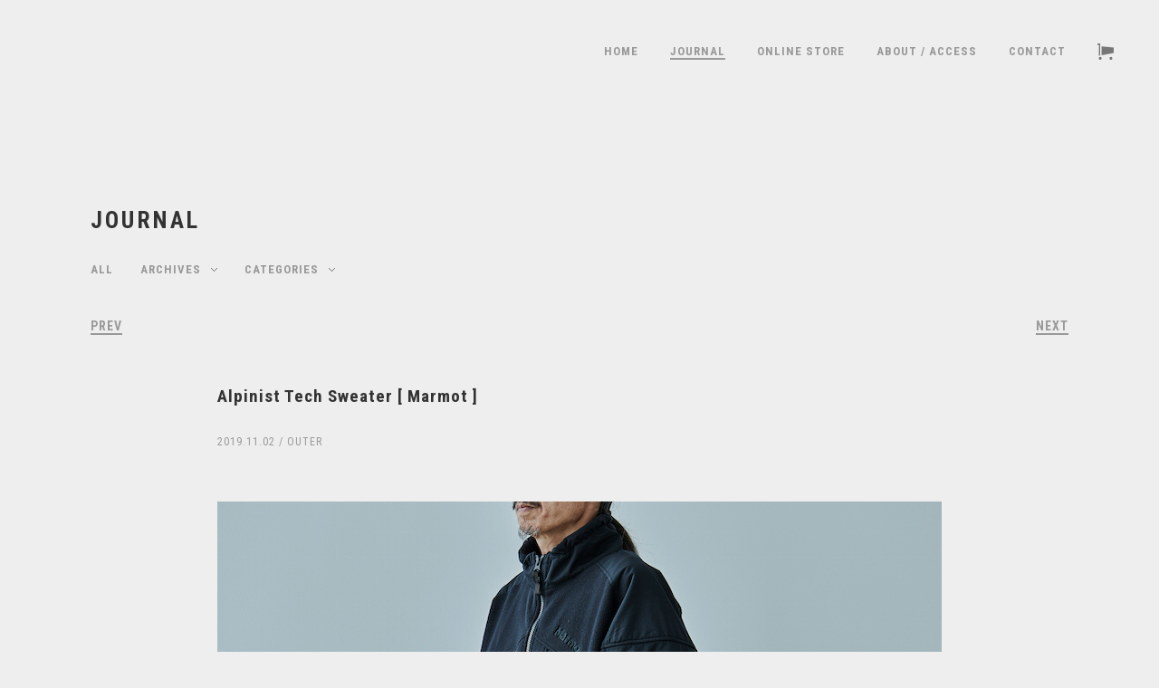

--- FILE ---
content_type: text/html; charset=UTF-8
request_url: http://spares.jp/journal/7445/
body_size: 10407
content:
<!DOCTYPE html>
<html dir="ltr" lang="ja" prefix="og: https://ogp.me/ns#">
<head>
<meta charset="UTF-8" />
<meta name="format-detection" content="telephone=no">
<meta name="viewport" content="width=1024">



<link rel="pingback" href="http://spares.jp/wp/xmlrpc.php" />
<link rel="shortcut icon" href="http://spares.jp/wp/wp-content/themes/spares/images/favicon.ico" />
<link rel="stylesheet" type="text/css" media="all" href="http://spares.jp/wp/wp-content/themes/spares/css/normalize.css" />
<link rel="stylesheet" type="text/css" media="all" href="http://spares.jp/wp/wp-content/themes/spares/css/superslides.css" />
<link rel="stylesheet" type="text/css" media="all" href="http://spares.jp/wp/wp-content/themes/spares/style.css?t=20240304" />
<link href='https://fonts.googleapis.com/css?family=Roboto+Condensed:400,700' rel='stylesheet' type='text/css'>
<link rel="alternate" type="application/rss+xml" title="spares RSS Feed" href="https://spares.jp/feed/" />


		<!-- All in One SEO 4.5.5 - aioseo.com -->
		<title>Alpinist Tech Sweater [ Marmot ] - spares</title>
		<meta name="description" content="fleece jacket / Marmot / from US / 22000円(税抜) size / S" />
		<meta name="robots" content="max-image-preview:large" />
		<link rel="canonical" href="https://spares.jp/journal/7445/" />
		<meta name="generator" content="All in One SEO (AIOSEO) 4.5.5" />
		<meta property="og:locale" content="ja_JP" />
		<meta property="og:site_name" content="spares - spares*（スペアーズ）は福岡のメンズ、レディス、雑貨、家具、ヴィンテージのショップです。ヨーロッパ各国のアイテムを中心にセレクトしています。" />
		<meta property="og:type" content="article" />
		<meta property="og:title" content="Alpinist Tech Sweater [ Marmot ] - spares" />
		<meta property="og:description" content="fleece jacket / Marmot / from US / 22000円(税抜) size / S" />
		<meta property="og:url" content="https://spares.jp/journal/7445/" />
		<meta property="og:image" content="http://spares.jp/wp/wp-content/uploads/2019/11/IMG_9390.jpg" />
		<meta property="og:image:width" content="800" />
		<meta property="og:image:height" content="533" />
		<meta property="article:published_time" content="2019-11-02T12:26:15+00:00" />
		<meta property="article:modified_time" content="2019-11-02T12:39:40+00:00" />
		<meta name="twitter:card" content="summary" />
		<meta name="twitter:title" content="Alpinist Tech Sweater [ Marmot ] - spares" />
		<meta name="twitter:description" content="fleece jacket / Marmot / from US / 22000円(税抜) size / S" />
		<meta name="twitter:image" content="https://spares.jp/wp/wp-content/uploads/2019/11/IMG_9390.jpg" />
		<script type="application/ld+json" class="aioseo-schema">
			{"@context":"https:\/\/schema.org","@graph":[{"@type":"BreadcrumbList","@id":"https:\/\/spares.jp\/journal\/7445\/#breadcrumblist","itemListElement":[{"@type":"ListItem","@id":"https:\/\/spares.jp\/#listItem","position":1,"name":"\u5bb6","item":"https:\/\/spares.jp\/","nextItem":"https:\/\/spares.jp\/journal\/7445\/#listItem"},{"@type":"ListItem","@id":"https:\/\/spares.jp\/journal\/7445\/#listItem","position":2,"name":"Alpinist Tech Sweater [ Marmot ]","previousItem":"https:\/\/spares.jp\/#listItem"}]},{"@type":"Organization","@id":"https:\/\/spares.jp\/#organization","name":"spares","url":"https:\/\/spares.jp\/","logo":{"@type":"ImageObject","url":"https:\/\/spares.jp\/wp\/wp-content\/themes\/spares\/images\/logo.png","@id":"https:\/\/spares.jp\/journal\/7445\/#organizationLogo"},"image":{"@id":"https:\/\/spares.jp\/#organizationLogo"}},{"@type":"WebPage","@id":"https:\/\/spares.jp\/journal\/7445\/#webpage","url":"https:\/\/spares.jp\/journal\/7445\/","name":"Alpinist Tech Sweater [ Marmot ] - spares","description":"fleece jacket \/ Marmot \/ from US \/ 22000\u5186(\u7a0e\u629c) size \/ S","inLanguage":"ja","isPartOf":{"@id":"https:\/\/spares.jp\/#website"},"breadcrumb":{"@id":"https:\/\/spares.jp\/journal\/7445\/#breadcrumblist"},"image":{"@type":"ImageObject","url":"https:\/\/spares.jp\/wp\/wp-content\/uploads\/2019\/11\/IMG_9390.jpg","@id":"https:\/\/spares.jp\/journal\/7445\/#mainImage","width":800,"height":533},"primaryImageOfPage":{"@id":"https:\/\/spares.jp\/journal\/7445\/#mainImage"},"datePublished":"2019-11-02T21:26:15+09:00","dateModified":"2019-11-02T21:39:40+09:00"},{"@type":"WebSite","@id":"https:\/\/spares.jp\/#website","url":"https:\/\/spares.jp\/","name":"spares","description":"spares*\uff08\u30b9\u30da\u30a2\u30fc\u30ba\uff09\u306f\u798f\u5ca1\u306e\u30e1\u30f3\u30ba\u3001\u30ec\u30c7\u30a3\u30b9\u3001\u96d1\u8ca8\u3001\u5bb6\u5177\u3001\u30f4\u30a3\u30f3\u30c6\u30fc\u30b8\u306e\u30b7\u30e7\u30c3\u30d7\u3067\u3059\u3002\u30e8\u30fc\u30ed\u30c3\u30d1\u5404\u56fd\u306e\u30a2\u30a4\u30c6\u30e0\u3092\u4e2d\u5fc3\u306b\u30bb\u30ec\u30af\u30c8\u3057\u3066\u3044\u307e\u3059\u3002","inLanguage":"ja","publisher":{"@id":"https:\/\/spares.jp\/#organization"}}]}
		</script>
		<!-- All in One SEO -->

<link rel='dns-prefetch' href='//ajax.googleapis.com' />
<script type="text/javascript">
/* <![CDATA[ */
window._wpemojiSettings = {"baseUrl":"https:\/\/s.w.org\/images\/core\/emoji\/14.0.0\/72x72\/","ext":".png","svgUrl":"https:\/\/s.w.org\/images\/core\/emoji\/14.0.0\/svg\/","svgExt":".svg","source":{"concatemoji":"http:\/\/spares.jp\/wp\/wp-includes\/js\/wp-emoji-release.min.js?ver=6.4.7"}};
/*! This file is auto-generated */
!function(i,n){var o,s,e;function c(e){try{var t={supportTests:e,timestamp:(new Date).valueOf()};sessionStorage.setItem(o,JSON.stringify(t))}catch(e){}}function p(e,t,n){e.clearRect(0,0,e.canvas.width,e.canvas.height),e.fillText(t,0,0);var t=new Uint32Array(e.getImageData(0,0,e.canvas.width,e.canvas.height).data),r=(e.clearRect(0,0,e.canvas.width,e.canvas.height),e.fillText(n,0,0),new Uint32Array(e.getImageData(0,0,e.canvas.width,e.canvas.height).data));return t.every(function(e,t){return e===r[t]})}function u(e,t,n){switch(t){case"flag":return n(e,"\ud83c\udff3\ufe0f\u200d\u26a7\ufe0f","\ud83c\udff3\ufe0f\u200b\u26a7\ufe0f")?!1:!n(e,"\ud83c\uddfa\ud83c\uddf3","\ud83c\uddfa\u200b\ud83c\uddf3")&&!n(e,"\ud83c\udff4\udb40\udc67\udb40\udc62\udb40\udc65\udb40\udc6e\udb40\udc67\udb40\udc7f","\ud83c\udff4\u200b\udb40\udc67\u200b\udb40\udc62\u200b\udb40\udc65\u200b\udb40\udc6e\u200b\udb40\udc67\u200b\udb40\udc7f");case"emoji":return!n(e,"\ud83e\udef1\ud83c\udffb\u200d\ud83e\udef2\ud83c\udfff","\ud83e\udef1\ud83c\udffb\u200b\ud83e\udef2\ud83c\udfff")}return!1}function f(e,t,n){var r="undefined"!=typeof WorkerGlobalScope&&self instanceof WorkerGlobalScope?new OffscreenCanvas(300,150):i.createElement("canvas"),a=r.getContext("2d",{willReadFrequently:!0}),o=(a.textBaseline="top",a.font="600 32px Arial",{});return e.forEach(function(e){o[e]=t(a,e,n)}),o}function t(e){var t=i.createElement("script");t.src=e,t.defer=!0,i.head.appendChild(t)}"undefined"!=typeof Promise&&(o="wpEmojiSettingsSupports",s=["flag","emoji"],n.supports={everything:!0,everythingExceptFlag:!0},e=new Promise(function(e){i.addEventListener("DOMContentLoaded",e,{once:!0})}),new Promise(function(t){var n=function(){try{var e=JSON.parse(sessionStorage.getItem(o));if("object"==typeof e&&"number"==typeof e.timestamp&&(new Date).valueOf()<e.timestamp+604800&&"object"==typeof e.supportTests)return e.supportTests}catch(e){}return null}();if(!n){if("undefined"!=typeof Worker&&"undefined"!=typeof OffscreenCanvas&&"undefined"!=typeof URL&&URL.createObjectURL&&"undefined"!=typeof Blob)try{var e="postMessage("+f.toString()+"("+[JSON.stringify(s),u.toString(),p.toString()].join(",")+"));",r=new Blob([e],{type:"text/javascript"}),a=new Worker(URL.createObjectURL(r),{name:"wpTestEmojiSupports"});return void(a.onmessage=function(e){c(n=e.data),a.terminate(),t(n)})}catch(e){}c(n=f(s,u,p))}t(n)}).then(function(e){for(var t in e)n.supports[t]=e[t],n.supports.everything=n.supports.everything&&n.supports[t],"flag"!==t&&(n.supports.everythingExceptFlag=n.supports.everythingExceptFlag&&n.supports[t]);n.supports.everythingExceptFlag=n.supports.everythingExceptFlag&&!n.supports.flag,n.DOMReady=!1,n.readyCallback=function(){n.DOMReady=!0}}).then(function(){return e}).then(function(){var e;n.supports.everything||(n.readyCallback(),(e=n.source||{}).concatemoji?t(e.concatemoji):e.wpemoji&&e.twemoji&&(t(e.twemoji),t(e.wpemoji)))}))}((window,document),window._wpemojiSettings);
/* ]]> */
</script>
<style id='wp-emoji-styles-inline-css' type='text/css'>

	img.wp-smiley, img.emoji {
		display: inline !important;
		border: none !important;
		box-shadow: none !important;
		height: 1em !important;
		width: 1em !important;
		margin: 0 0.07em !important;
		vertical-align: -0.1em !important;
		background: none !important;
		padding: 0 !important;
	}
</style>
<link rel='stylesheet' id='wp-block-library-css' href='http://spares.jp/wp/wp-includes/css/dist/block-library/style.min.css?ver=6.4.7' type='text/css' media='all' />
<style id='classic-theme-styles-inline-css' type='text/css'>
/*! This file is auto-generated */
.wp-block-button__link{color:#fff;background-color:#32373c;border-radius:9999px;box-shadow:none;text-decoration:none;padding:calc(.667em + 2px) calc(1.333em + 2px);font-size:1.125em}.wp-block-file__button{background:#32373c;color:#fff;text-decoration:none}
</style>
<style id='global-styles-inline-css' type='text/css'>
body{--wp--preset--color--black: #000000;--wp--preset--color--cyan-bluish-gray: #abb8c3;--wp--preset--color--white: #ffffff;--wp--preset--color--pale-pink: #f78da7;--wp--preset--color--vivid-red: #cf2e2e;--wp--preset--color--luminous-vivid-orange: #ff6900;--wp--preset--color--luminous-vivid-amber: #fcb900;--wp--preset--color--light-green-cyan: #7bdcb5;--wp--preset--color--vivid-green-cyan: #00d084;--wp--preset--color--pale-cyan-blue: #8ed1fc;--wp--preset--color--vivid-cyan-blue: #0693e3;--wp--preset--color--vivid-purple: #9b51e0;--wp--preset--gradient--vivid-cyan-blue-to-vivid-purple: linear-gradient(135deg,rgba(6,147,227,1) 0%,rgb(155,81,224) 100%);--wp--preset--gradient--light-green-cyan-to-vivid-green-cyan: linear-gradient(135deg,rgb(122,220,180) 0%,rgb(0,208,130) 100%);--wp--preset--gradient--luminous-vivid-amber-to-luminous-vivid-orange: linear-gradient(135deg,rgba(252,185,0,1) 0%,rgba(255,105,0,1) 100%);--wp--preset--gradient--luminous-vivid-orange-to-vivid-red: linear-gradient(135deg,rgba(255,105,0,1) 0%,rgb(207,46,46) 100%);--wp--preset--gradient--very-light-gray-to-cyan-bluish-gray: linear-gradient(135deg,rgb(238,238,238) 0%,rgb(169,184,195) 100%);--wp--preset--gradient--cool-to-warm-spectrum: linear-gradient(135deg,rgb(74,234,220) 0%,rgb(151,120,209) 20%,rgb(207,42,186) 40%,rgb(238,44,130) 60%,rgb(251,105,98) 80%,rgb(254,248,76) 100%);--wp--preset--gradient--blush-light-purple: linear-gradient(135deg,rgb(255,206,236) 0%,rgb(152,150,240) 100%);--wp--preset--gradient--blush-bordeaux: linear-gradient(135deg,rgb(254,205,165) 0%,rgb(254,45,45) 50%,rgb(107,0,62) 100%);--wp--preset--gradient--luminous-dusk: linear-gradient(135deg,rgb(255,203,112) 0%,rgb(199,81,192) 50%,rgb(65,88,208) 100%);--wp--preset--gradient--pale-ocean: linear-gradient(135deg,rgb(255,245,203) 0%,rgb(182,227,212) 50%,rgb(51,167,181) 100%);--wp--preset--gradient--electric-grass: linear-gradient(135deg,rgb(202,248,128) 0%,rgb(113,206,126) 100%);--wp--preset--gradient--midnight: linear-gradient(135deg,rgb(2,3,129) 0%,rgb(40,116,252) 100%);--wp--preset--font-size--small: 13px;--wp--preset--font-size--medium: 20px;--wp--preset--font-size--large: 36px;--wp--preset--font-size--x-large: 42px;--wp--preset--spacing--20: 0.44rem;--wp--preset--spacing--30: 0.67rem;--wp--preset--spacing--40: 1rem;--wp--preset--spacing--50: 1.5rem;--wp--preset--spacing--60: 2.25rem;--wp--preset--spacing--70: 3.38rem;--wp--preset--spacing--80: 5.06rem;--wp--preset--shadow--natural: 6px 6px 9px rgba(0, 0, 0, 0.2);--wp--preset--shadow--deep: 12px 12px 50px rgba(0, 0, 0, 0.4);--wp--preset--shadow--sharp: 6px 6px 0px rgba(0, 0, 0, 0.2);--wp--preset--shadow--outlined: 6px 6px 0px -3px rgba(255, 255, 255, 1), 6px 6px rgba(0, 0, 0, 1);--wp--preset--shadow--crisp: 6px 6px 0px rgba(0, 0, 0, 1);}:where(.is-layout-flex){gap: 0.5em;}:where(.is-layout-grid){gap: 0.5em;}body .is-layout-flow > .alignleft{float: left;margin-inline-start: 0;margin-inline-end: 2em;}body .is-layout-flow > .alignright{float: right;margin-inline-start: 2em;margin-inline-end: 0;}body .is-layout-flow > .aligncenter{margin-left: auto !important;margin-right: auto !important;}body .is-layout-constrained > .alignleft{float: left;margin-inline-start: 0;margin-inline-end: 2em;}body .is-layout-constrained > .alignright{float: right;margin-inline-start: 2em;margin-inline-end: 0;}body .is-layout-constrained > .aligncenter{margin-left: auto !important;margin-right: auto !important;}body .is-layout-constrained > :where(:not(.alignleft):not(.alignright):not(.alignfull)){max-width: var(--wp--style--global--content-size);margin-left: auto !important;margin-right: auto !important;}body .is-layout-constrained > .alignwide{max-width: var(--wp--style--global--wide-size);}body .is-layout-flex{display: flex;}body .is-layout-flex{flex-wrap: wrap;align-items: center;}body .is-layout-flex > *{margin: 0;}body .is-layout-grid{display: grid;}body .is-layout-grid > *{margin: 0;}:where(.wp-block-columns.is-layout-flex){gap: 2em;}:where(.wp-block-columns.is-layout-grid){gap: 2em;}:where(.wp-block-post-template.is-layout-flex){gap: 1.25em;}:where(.wp-block-post-template.is-layout-grid){gap: 1.25em;}.has-black-color{color: var(--wp--preset--color--black) !important;}.has-cyan-bluish-gray-color{color: var(--wp--preset--color--cyan-bluish-gray) !important;}.has-white-color{color: var(--wp--preset--color--white) !important;}.has-pale-pink-color{color: var(--wp--preset--color--pale-pink) !important;}.has-vivid-red-color{color: var(--wp--preset--color--vivid-red) !important;}.has-luminous-vivid-orange-color{color: var(--wp--preset--color--luminous-vivid-orange) !important;}.has-luminous-vivid-amber-color{color: var(--wp--preset--color--luminous-vivid-amber) !important;}.has-light-green-cyan-color{color: var(--wp--preset--color--light-green-cyan) !important;}.has-vivid-green-cyan-color{color: var(--wp--preset--color--vivid-green-cyan) !important;}.has-pale-cyan-blue-color{color: var(--wp--preset--color--pale-cyan-blue) !important;}.has-vivid-cyan-blue-color{color: var(--wp--preset--color--vivid-cyan-blue) !important;}.has-vivid-purple-color{color: var(--wp--preset--color--vivid-purple) !important;}.has-black-background-color{background-color: var(--wp--preset--color--black) !important;}.has-cyan-bluish-gray-background-color{background-color: var(--wp--preset--color--cyan-bluish-gray) !important;}.has-white-background-color{background-color: var(--wp--preset--color--white) !important;}.has-pale-pink-background-color{background-color: var(--wp--preset--color--pale-pink) !important;}.has-vivid-red-background-color{background-color: var(--wp--preset--color--vivid-red) !important;}.has-luminous-vivid-orange-background-color{background-color: var(--wp--preset--color--luminous-vivid-orange) !important;}.has-luminous-vivid-amber-background-color{background-color: var(--wp--preset--color--luminous-vivid-amber) !important;}.has-light-green-cyan-background-color{background-color: var(--wp--preset--color--light-green-cyan) !important;}.has-vivid-green-cyan-background-color{background-color: var(--wp--preset--color--vivid-green-cyan) !important;}.has-pale-cyan-blue-background-color{background-color: var(--wp--preset--color--pale-cyan-blue) !important;}.has-vivid-cyan-blue-background-color{background-color: var(--wp--preset--color--vivid-cyan-blue) !important;}.has-vivid-purple-background-color{background-color: var(--wp--preset--color--vivid-purple) !important;}.has-black-border-color{border-color: var(--wp--preset--color--black) !important;}.has-cyan-bluish-gray-border-color{border-color: var(--wp--preset--color--cyan-bluish-gray) !important;}.has-white-border-color{border-color: var(--wp--preset--color--white) !important;}.has-pale-pink-border-color{border-color: var(--wp--preset--color--pale-pink) !important;}.has-vivid-red-border-color{border-color: var(--wp--preset--color--vivid-red) !important;}.has-luminous-vivid-orange-border-color{border-color: var(--wp--preset--color--luminous-vivid-orange) !important;}.has-luminous-vivid-amber-border-color{border-color: var(--wp--preset--color--luminous-vivid-amber) !important;}.has-light-green-cyan-border-color{border-color: var(--wp--preset--color--light-green-cyan) !important;}.has-vivid-green-cyan-border-color{border-color: var(--wp--preset--color--vivid-green-cyan) !important;}.has-pale-cyan-blue-border-color{border-color: var(--wp--preset--color--pale-cyan-blue) !important;}.has-vivid-cyan-blue-border-color{border-color: var(--wp--preset--color--vivid-cyan-blue) !important;}.has-vivid-purple-border-color{border-color: var(--wp--preset--color--vivid-purple) !important;}.has-vivid-cyan-blue-to-vivid-purple-gradient-background{background: var(--wp--preset--gradient--vivid-cyan-blue-to-vivid-purple) !important;}.has-light-green-cyan-to-vivid-green-cyan-gradient-background{background: var(--wp--preset--gradient--light-green-cyan-to-vivid-green-cyan) !important;}.has-luminous-vivid-amber-to-luminous-vivid-orange-gradient-background{background: var(--wp--preset--gradient--luminous-vivid-amber-to-luminous-vivid-orange) !important;}.has-luminous-vivid-orange-to-vivid-red-gradient-background{background: var(--wp--preset--gradient--luminous-vivid-orange-to-vivid-red) !important;}.has-very-light-gray-to-cyan-bluish-gray-gradient-background{background: var(--wp--preset--gradient--very-light-gray-to-cyan-bluish-gray) !important;}.has-cool-to-warm-spectrum-gradient-background{background: var(--wp--preset--gradient--cool-to-warm-spectrum) !important;}.has-blush-light-purple-gradient-background{background: var(--wp--preset--gradient--blush-light-purple) !important;}.has-blush-bordeaux-gradient-background{background: var(--wp--preset--gradient--blush-bordeaux) !important;}.has-luminous-dusk-gradient-background{background: var(--wp--preset--gradient--luminous-dusk) !important;}.has-pale-ocean-gradient-background{background: var(--wp--preset--gradient--pale-ocean) !important;}.has-electric-grass-gradient-background{background: var(--wp--preset--gradient--electric-grass) !important;}.has-midnight-gradient-background{background: var(--wp--preset--gradient--midnight) !important;}.has-small-font-size{font-size: var(--wp--preset--font-size--small) !important;}.has-medium-font-size{font-size: var(--wp--preset--font-size--medium) !important;}.has-large-font-size{font-size: var(--wp--preset--font-size--large) !important;}.has-x-large-font-size{font-size: var(--wp--preset--font-size--x-large) !important;}
.wp-block-navigation a:where(:not(.wp-element-button)){color: inherit;}
:where(.wp-block-post-template.is-layout-flex){gap: 1.25em;}:where(.wp-block-post-template.is-layout-grid){gap: 1.25em;}
:where(.wp-block-columns.is-layout-flex){gap: 2em;}:where(.wp-block-columns.is-layout-grid){gap: 2em;}
.wp-block-pullquote{font-size: 1.5em;line-height: 1.6;}
</style>
<script type="text/javascript" src="https://ajax.googleapis.com/ajax/libs/jquery/1.11.2/jquery.min.js?ver=1.11.2" id="jquery-js"></script>
<link rel="https://api.w.org/" href="https://spares.jp/wp-json/" /><link rel="EditURI" type="application/rsd+xml" title="RSD" href="https://spares.jp/wp/xmlrpc.php?rsd" />
<meta name="generator" content="WordPress 6.4.7" />
<link rel='shortlink' href='https://spares.jp/?p=7445' />
<link rel="alternate" type="application/json+oembed" href="https://spares.jp/wp-json/oembed/1.0/embed?url=https%3A%2F%2Fspares.jp%2Fjournal%2F7445%2F" />
<link rel="alternate" type="text/xml+oembed" href="https://spares.jp/wp-json/oembed/1.0/embed?url=https%3A%2F%2Fspares.jp%2Fjournal%2F7445%2F&#038;format=xml" />

<!--[if lt IE 9]>
<script src="https://ie7-js.googlecode.com/svn/version/2.1(beta4)/IE9.js"></script>
<![endif]-->

<script src="https://maps.googleapis.com/maps/api/js?v=3.exp&signed_in=true"></script>
<script type="text/javascript" src="http://spares.jp/wp/wp-content/themes/spares/js/jquery.pjax.min.js"></script>
<script type="text/javascript" src="http://spares.jp/wp/wp-content/themes/spares/js/jquery.easing.1.3.js"></script>
<script type="text/javascript" src="http://spares.jp/wp/wp-content/themes/spares/js/jquery.transit.min.js"></script>
<script type="text/javascript" src="http://spares.jp/wp/wp-content/themes/spares/js/jquery.superslides.min.js"></script>
<script type="text/javascript" src="http://spares.jp/wp/wp-content/themes/spares/js/jquery.lazyloadxt.min.js"></script>
<script type="text/javascript" src="http://spares.jp/wp/wp-content/themes/spares/js/config.min.js?t=20240304"></script>

<script>
  (function(i,s,o,g,r,a,m){i['GoogleAnalyticsObject']=r;i[r]=i[r]||function(){
  (i[r].q=i[r].q||[]).push(arguments)},i[r].l=1*new Date();a=s.createElement(o),
  m=s.getElementsByTagName(o)[0];a.async=1;a.src=g;m.parentNode.insertBefore(a,m)
  })(window,document,'script','https://www.google-analytics.com/analytics.js','ga');

  ga('create', 'UA-93229940-1', 'auto');
  ga('send', 'pageview');

</script>
</head>

<body class="journal-template-default single single-journal postid-7445 pc">
<div id="wrapper">
	<div id="header">
        <h1 id="logo">
            <a href="https://spares.jp/" title="spares">
                <img src="http://spares.jp/wp/wp-content/themes/spares/images/logo.png" width="252" height="20" alt="spares" />
            </a>
        </h1>

				
		<ul id="menu-gnav" class="clearfix"><li id="menu-item-23" class="menu-item menu-item-type-post_type menu-item-object-page menu-item-home menu-item-23"><a href="https://spares.jp/">HOME</a></li>
<li id="menu-item-25" class="menu-item menu-item-type-post_type menu-item-object-page current_page_parent menu-item-25"><a href="https://spares.jp/journal/">JOURNAL</a></li>
<li id="menu-item-641" class="menu-item menu-item-type-post_type menu-item-object-page menu-item-641"><a href="https://spares.jp/store/">ONLINE STORE</a></li>
<li id="menu-item-27" class="menu-item menu-item-type-post_type menu-item-object-page menu-item-27"><a href="https://spares.jp/about-access/">ABOUT / ACCESS</a></li>
<li id="menu-item-82" class="mailto menu-item menu-item-type-custom menu-item-object-custom menu-item-82"><a target="_blank" rel="noopener">CONTACT</a></li>
<li id="menu-item-73" class="cart_icon menu-item menu-item-type-custom menu-item-object-custom menu-item-73"><a target="_blank" rel="noopener" href="http://secure.shop-pro.jp/?mode=cart_inn&#038;shop_id=PA01305232">CART</a></li>
</ul>    </div>
	<div id="pjax">
		<div id="journal_single" class="container">

			
			<div id="lnav">
				<h2><a href="https://spares.jp/journal/">JOURNAL</a></h2>
				<ul id="lnav_list" class="clearfix">
					<li><a href="https://spares.jp/journal/">ALL</a></li>
					<li>
						<select id="archives" name="archive-dropdown" onChange='document.location.href=this.options[this.selectedIndex].value;'>
						<option value="">ARCHIVES</option>
							<option value='https://spares.jp/journal/date/2026/01/'> 2026年1月 </option>
	<option value='https://spares.jp/journal/date/2025/12/'> 2025年12月 </option>
	<option value='https://spares.jp/journal/date/2025/11/'> 2025年11月 </option>
	<option value='https://spares.jp/journal/date/2025/10/'> 2025年10月 </option>
	<option value='https://spares.jp/journal/date/2025/09/'> 2025年9月 </option>
	<option value='https://spares.jp/journal/date/2025/08/'> 2025年8月 </option>
	<option value='https://spares.jp/journal/date/2025/07/'> 2025年7月 </option>
	<option value='https://spares.jp/journal/date/2025/06/'> 2025年6月 </option>
	<option value='https://spares.jp/journal/date/2025/05/'> 2025年5月 </option>
	<option value='https://spares.jp/journal/date/2025/04/'> 2025年4月 </option>
	<option value='https://spares.jp/journal/date/2025/03/'> 2025年3月 </option>
	<option value='https://spares.jp/journal/date/2025/02/'> 2025年2月 </option>
	<option value='https://spares.jp/journal/date/2025/01/'> 2025年1月 </option>
	<option value='https://spares.jp/journal/date/2024/12/'> 2024年12月 </option>
	<option value='https://spares.jp/journal/date/2024/11/'> 2024年11月 </option>
	<option value='https://spares.jp/journal/date/2024/10/'> 2024年10月 </option>
	<option value='https://spares.jp/journal/date/2024/09/'> 2024年9月 </option>
	<option value='https://spares.jp/journal/date/2024/07/'> 2024年7月 </option>
	<option value='https://spares.jp/journal/date/2024/06/'> 2024年6月 </option>
	<option value='https://spares.jp/journal/date/2024/05/'> 2024年5月 </option>
	<option value='https://spares.jp/journal/date/2024/04/'> 2024年4月 </option>
	<option value='https://spares.jp/journal/date/2024/03/'> 2024年3月 </option>
	<option value='https://spares.jp/journal/date/2024/02/'> 2024年2月 </option>
	<option value='https://spares.jp/journal/date/2024/01/'> 2024年1月 </option>
	<option value='https://spares.jp/journal/date/2023/12/'> 2023年12月 </option>
	<option value='https://spares.jp/journal/date/2023/11/'> 2023年11月 </option>
	<option value='https://spares.jp/journal/date/2023/10/'> 2023年10月 </option>
	<option value='https://spares.jp/journal/date/2023/09/'> 2023年9月 </option>
	<option value='https://spares.jp/journal/date/2023/08/'> 2023年8月 </option>
	<option value='https://spares.jp/journal/date/2023/07/'> 2023年7月 </option>
	<option value='https://spares.jp/journal/date/2023/06/'> 2023年6月 </option>
	<option value='https://spares.jp/journal/date/2023/05/'> 2023年5月 </option>
	<option value='https://spares.jp/journal/date/2023/04/'> 2023年4月 </option>
	<option value='https://spares.jp/journal/date/2023/03/'> 2023年3月 </option>
	<option value='https://spares.jp/journal/date/2023/02/'> 2023年2月 </option>
	<option value='https://spares.jp/journal/date/2023/01/'> 2023年1月 </option>
	<option value='https://spares.jp/journal/date/2022/12/'> 2022年12月 </option>
	<option value='https://spares.jp/journal/date/2022/11/'> 2022年11月 </option>
	<option value='https://spares.jp/journal/date/2022/10/'> 2022年10月 </option>
	<option value='https://spares.jp/journal/date/2022/09/'> 2022年9月 </option>
	<option value='https://spares.jp/journal/date/2022/08/'> 2022年8月 </option>
	<option value='https://spares.jp/journal/date/2022/07/'> 2022年7月 </option>
	<option value='https://spares.jp/journal/date/2022/06/'> 2022年6月 </option>
	<option value='https://spares.jp/journal/date/2022/05/'> 2022年5月 </option>
	<option value='https://spares.jp/journal/date/2022/04/'> 2022年4月 </option>
	<option value='https://spares.jp/journal/date/2022/03/'> 2022年3月 </option>
	<option value='https://spares.jp/journal/date/2022/02/'> 2022年2月 </option>
	<option value='https://spares.jp/journal/date/2021/12/'> 2021年12月 </option>
	<option value='https://spares.jp/journal/date/2021/11/'> 2021年11月 </option>
	<option value='https://spares.jp/journal/date/2021/10/'> 2021年10月 </option>
	<option value='https://spares.jp/journal/date/2021/09/'> 2021年9月 </option>
	<option value='https://spares.jp/journal/date/2021/08/'> 2021年8月 </option>
	<option value='https://spares.jp/journal/date/2021/07/'> 2021年7月 </option>
	<option value='https://spares.jp/journal/date/2021/06/'> 2021年6月 </option>
	<option value='https://spares.jp/journal/date/2021/05/'> 2021年5月 </option>
	<option value='https://spares.jp/journal/date/2021/04/'> 2021年4月 </option>
	<option value='https://spares.jp/journal/date/2021/03/'> 2021年3月 </option>
	<option value='https://spares.jp/journal/date/2021/02/'> 2021年2月 </option>
	<option value='https://spares.jp/journal/date/2021/01/'> 2021年1月 </option>
	<option value='https://spares.jp/journal/date/2020/12/'> 2020年12月 </option>
	<option value='https://spares.jp/journal/date/2020/11/'> 2020年11月 </option>
	<option value='https://spares.jp/journal/date/2020/10/'> 2020年10月 </option>
	<option value='https://spares.jp/journal/date/2020/09/'> 2020年9月 </option>
	<option value='https://spares.jp/journal/date/2020/07/'> 2020年7月 </option>
	<option value='https://spares.jp/journal/date/2020/06/'> 2020年6月 </option>
	<option value='https://spares.jp/journal/date/2020/05/'> 2020年5月 </option>
	<option value='https://spares.jp/journal/date/2020/04/'> 2020年4月 </option>
	<option value='https://spares.jp/journal/date/2020/03/'> 2020年3月 </option>
	<option value='https://spares.jp/journal/date/2020/02/'> 2020年2月 </option>
	<option value='https://spares.jp/journal/date/2020/01/'> 2020年1月 </option>
	<option value='https://spares.jp/journal/date/2019/12/'> 2019年12月 </option>
	<option value='https://spares.jp/journal/date/2019/11/'> 2019年11月 </option>
	<option value='https://spares.jp/journal/date/2019/10/'> 2019年10月 </option>
	<option value='https://spares.jp/journal/date/2019/09/'> 2019年9月 </option>
	<option value='https://spares.jp/journal/date/2019/08/'> 2019年8月 </option>
	<option value='https://spares.jp/journal/date/2019/07/'> 2019年7月 </option>
	<option value='https://spares.jp/journal/date/2019/06/'> 2019年6月 </option>
	<option value='https://spares.jp/journal/date/2019/05/'> 2019年5月 </option>
	<option value='https://spares.jp/journal/date/2019/04/'> 2019年4月 </option>
	<option value='https://spares.jp/journal/date/2019/03/'> 2019年3月 </option>
	<option value='https://spares.jp/journal/date/2019/02/'> 2019年2月 </option>
	<option value='https://spares.jp/journal/date/2019/01/'> 2019年1月 </option>
	<option value='https://spares.jp/journal/date/2018/12/'> 2018年12月 </option>
	<option value='https://spares.jp/journal/date/2018/11/'> 2018年11月 </option>
	<option value='https://spares.jp/journal/date/2018/10/'> 2018年10月 </option>
	<option value='https://spares.jp/journal/date/2018/09/'> 2018年9月 </option>
	<option value='https://spares.jp/journal/date/2018/08/'> 2018年8月 </option>
	<option value='https://spares.jp/journal/date/2018/07/'> 2018年7月 </option>
	<option value='https://spares.jp/journal/date/2018/06/'> 2018年6月 </option>
	<option value='https://spares.jp/journal/date/2018/05/'> 2018年5月 </option>
	<option value='https://spares.jp/journal/date/2018/04/'> 2018年4月 </option>
	<option value='https://spares.jp/journal/date/2018/03/'> 2018年3月 </option>
	<option value='https://spares.jp/journal/date/2018/02/'> 2018年2月 </option>
	<option value='https://spares.jp/journal/date/2018/01/'> 2018年1月 </option>
	<option value='https://spares.jp/journal/date/2017/12/'> 2017年12月 </option>
	<option value='https://spares.jp/journal/date/2017/11/'> 2017年11月 </option>
	<option value='https://spares.jp/journal/date/2017/10/'> 2017年10月 </option>
	<option value='https://spares.jp/journal/date/2017/09/'> 2017年9月 </option>
	<option value='https://spares.jp/journal/date/2017/07/'> 2017年7月 </option>
	<option value='https://spares.jp/journal/date/2017/06/'> 2017年6月 </option>
	<option value='https://spares.jp/journal/date/2017/05/'> 2017年5月 </option>
	<option value='https://spares.jp/journal/date/2017/04/'> 2017年4月 </option>
	<option value='https://spares.jp/journal/date/2017/03/'> 2017年3月 </option>
	<option value='https://spares.jp/journal/date/2017/02/'> 2017年2月 </option>
	<option value='https://spares.jp/journal/date/2017/01/'> 2017年1月 </option>
	<option value='https://spares.jp/journal/date/2016/12/'> 2016年12月 </option>
	<option value='https://spares.jp/journal/date/2016/11/'> 2016年11月 </option>
	<option value='https://spares.jp/journal/date/2016/10/'> 2016年10月 </option>
	<option value='https://spares.jp/journal/date/2016/09/'> 2016年9月 </option>
	<option value='https://spares.jp/journal/date/2016/08/'> 2016年8月 </option>
	<option value='https://spares.jp/journal/date/2016/07/'> 2016年7月 </option>
	<option value='https://spares.jp/journal/date/2016/06/'> 2016年6月 </option>
	<option value='https://spares.jp/journal/date/2016/05/'> 2016年5月 </option>
	<option value='https://spares.jp/journal/date/2016/04/'> 2016年4月 </option>
	<option value='https://spares.jp/journal/date/2016/03/'> 2016年3月 </option>
	<option value='https://spares.jp/journal/date/2016/02/'> 2016年2月 </option>
	<option value='https://spares.jp/journal/date/2016/01/'> 2016年1月 </option>
	<option value='https://spares.jp/journal/date/2015/12/'> 2015年12月 </option>
	<option value='https://spares.jp/journal/date/2015/11/'> 2015年11月 </option>
	<option value='https://spares.jp/journal/date/2015/10/'> 2015年10月 </option>
	<option value='https://spares.jp/journal/date/2015/09/'> 2015年9月 </option>
	<option value='https://spares.jp/journal/date/2015/08/'> 2015年8月 </option>
	<option value='https://spares.jp/journal/date/2015/07/'> 2015年7月 </option>
	<option value='https://spares.jp/journal/date/2015/06/'> 2015年6月 </option>
	<option value='https://spares.jp/journal/date/2015/05/'> 2015年5月 </option>
	<option value='https://spares.jp/journal/date/2015/04/'> 2015年4月 </option>
	<option value='https://spares.jp/journal/date/2015/03/'> 2015年3月 </option>
	<option value='https://spares.jp/journal/date/2015/02/'> 2015年2月 </option>
						</select>
					</li>
					<li id="categories">
						<select  name='cat' id='cat' class='postform'>
	<option value='-1'>CATEGORIES</option>
	<option class="level-0" value="17">FRAGRANCE</option>
	<option class="level-0" value="18">GOODS</option>
	<option class="level-0" value="19">OUTER</option>
	<option class="level-0" value="20">PANTS</option>
	<option class="level-0" value="21">SHOES</option>
	<option class="level-0" value="22">TOPS</option>
	<option class="level-0" value="23">VINTAGE</option>
	<option class="level-0" value="16">SNAP</option>
	<option class="level-0" value="15">exhibition</option>
	<option class="level-0" value="14">a day</option>
</select>
					</li>
				</ul>
			</div>

			<article id="post-7445">
				<div id="content" role="main">
					<div id="entry_container">
				    	<h3 id="entry_title">Alpinist Tech Sweater [ Marmot ]</h3>
				    	<span class="date">2019.11.02</span>
						<span class="category"><a href="https://spares.jp/journal/journal/category/outer/" rel="tag">OUTER</a></span>
						<div id="entry_body">
							<p>
							<img fetchpriority="high" decoding="async" src="http://spares.jp/wp/wp-content/uploads/2019/11/Marmot-Alpinist-Tech-Sweater-BLK.jpg" alt="Alpinist Tech Sweater [ Marmot ]" width="800" height="533" class="aligncenter size-full wp-image-7455" />
<img decoding="async" src="http://spares.jp/wp/wp-content/uploads/2019/11/Marmot-Alpinist-Tech-Sweater-PPL.jpg" alt="Alpinist Tech Sweater [ Marmot ]" width="800" height="533" class="aligncenter size-full wp-image-7456" />
<p>fleece jacket / Marmot / from US / 22000円(税抜)</p>
<p>size / S , M , L , XL<br />
color / Black , Purple</p>
<p>※モデル175cm体重65kg普通体型 着用size M</p>
<p>[ Marmot ]<br />
1971年カリフォルニア大学で、アラスカの氷河を研究するプロジェクトで知り合ったエリック・レイノルズとデイヴ・ハントリー。この二人の独創的な学生は、アラスカの氷上で受ける授業を快適にするにふさわしいウェアを考えていた。二人は寄宿舎を工房代わりにダウンを使用した3つのウェアと、－45度まで使用可能なスリーピングバッグを製作。そして1974年、友人のトム・ボイスを招きコロラド州グランドジャンクションで『Marmot』は誕生する。</p>
<p>[ Marmot historic collection ]<br />
今期より全国約10店舗ほどで展開スタートした店舗限定ライン。90年代アウトドアの空気感はそのままに、テクニカルになり過ぎずどこかレトロな感じが残されたこのシリーズ。</p>
<img decoding="async" src="http://spares.jp/wp/wp-content/uploads/2019/11/IMG_9384.jpg" alt="Alpinist Tech Sweater [ Marmot ]" width="800" height="533" class="aligncenter size-full wp-image-7446" />
<img loading="lazy" decoding="async" src="http://spares.jp/wp/wp-content/uploads/2019/11/IMG_9385.jpg" alt="Alpinist Tech Sweater [ Marmot ]" width="800" height="533" class="aligncenter size-full wp-image-7447" />
<img loading="lazy" decoding="async" src="http://spares.jp/wp/wp-content/uploads/2019/11/IMG_9386.jpg" alt="Alpinist Tech Sweater [ Marmot ]" width="800" height="533" class="aligncenter size-full wp-image-7448" />
<p>ポーラテックフリースに各所当て布の補強が特徴的なデザインのフリースジャケット。一見するとミリタリーの空気感もありながら、どこか懐かしいハイテク感と言いますか、良い意味で力が入り過ぎてないデザインに仕上がっているかと。袖のパターンも稼働しやすいように立体に裁断。後日紹介予定のScaranton Jacketのインナーとしても着て頂けるようになっております。</p>
<p>一枚でも十分にジャケット機能を持ってるフリースに仕上がっていると思います。</p>
<img loading="lazy" decoding="async" src="http://spares.jp/wp/wp-content/uploads/2019/11/IMG_9403.jpg" alt="Alpinist Tech Sweater [ Marmot ]" width="800" height="533" class="aligncenter size-full wp-image-7450" />
<img loading="lazy" decoding="async" src="http://spares.jp/wp/wp-content/uploads/2019/11/IMG_9404.jpg" alt="Alpinist Tech Sweater [ Marmot ]" width="800" height="533" class="aligncenter size-full wp-image-7451" />
<img loading="lazy" decoding="async" src="http://spares.jp/wp/wp-content/uploads/2019/11/IMG_9405.jpg" alt="Alpinist Tech Sweater [ Marmot ]" width="800" height="533" class="aligncenter size-full wp-image-7452" />
<img loading="lazy" decoding="async" src="http://spares.jp/wp/wp-content/uploads/2019/11/IMG_9406.jpg" alt="Alpinist Tech Sweater [ Marmot ]" width="800" height="533" class="aligncenter size-full wp-image-7453" />
<p>19AWは化繊物を着たいなと思ってからのセレクトを開始し、王道アウトドア物のGORE-TEXももちろん好きなのですが、以前に展開していた事もあるので<br />
どこかデザインが入っていたり、サイズ感だったりと少しだけ普通ではない物をセレクトしてます。もちろんこの[ Marmot historic colletion ]もインラインではない捻りの効いたデザインやディテールが面白い物になっていますよ。<br />
是非お試し下さい。</p>
							</p>
						</div>
				    					    	<h4>PRODUCTS OF THIS JOURNAL</h4>
				    	<ul class="product_list clearfix">
				    								<li id="item1">
								<a href="https://spares.jp/?post_type=store&p=7393"><img src="https://spares.jp/wp/wp-content/uploads/2019/10/IMG_8472-400x533.jpg" width="200" height="" alt="" />
								<div class="meta">
									<img src="http://spares.jp/wp/wp-content/themes/spares/images/cart2.png" width="18" height="18" alt="カート" />
								</div>
								</a>
								<div class="product_single">
									<img class="close_product" src="http://spares.jp/wp/wp-content/themes/spares/images/close.png" height="44" width="44">
																		<img class="next_product" src="http://spares.jp/wp/wp-content/themes/spares/images/next.png" height="38" width="20" alt="NEXT">									<div class="product_single_container">
										<div id="left" class="clearfix">
										<ul class="thumb_list"><li><img class="thumbnail active" src="https://spares.jp/wp/wp-content/uploads/2019/10/IMG_8472-83x113.jpg" width="83" height="113" alt="サムネイル" /></li><li><img class="thumbnail" src="https://spares.jp/wp/wp-content/uploads/2019/10/IMG_8474-83x113.jpg" width="83" height="113" alt="サムネイル" /></li><li><img class="thumbnail" src="https://spares.jp/wp/wp-content/uploads/2019/10/IMG_8473-83x113.jpg" width="83" height="113" alt="サムネイル" /></li><li><img class="thumbnail" src="https://spares.jp/wp/wp-content/uploads/2019/10/IMG_8476-83x113.jpg" width="83" height="113" alt="サムネイル" /></li><li><img class="thumbnail" src="https://spares.jp/wp/wp-content/uploads/2019/10/IMG_8477-83x113.jpg" width="83" height="113" alt="サムネイル" /></li></ul><div id="photo_container"><ul class="photo_list" style="width: 2630px;"><li><img src="https://spares.jp/wp/wp-content/uploads/2019/10/IMG_8472.jpg" width="526" height="700" alt="メイン" /></li><li><img src="https://spares.jp/wp/wp-content/uploads/2019/10/IMG_8474.jpg" width="526" height="700" alt="メイン" /></li><li><img src="https://spares.jp/wp/wp-content/uploads/2019/10/IMG_8473.jpg" width="526" height="700" alt="メイン" /></li><li><img src="https://spares.jp/wp/wp-content/uploads/2019/10/IMG_8476.jpg" width="526" height="700" alt="メイン" /></li><li><img src="https://spares.jp/wp/wp-content/uploads/2019/10/IMG_8477.jpg" width="526" height="700" alt="メイン" /></li></ul></div>
										<table class="table_size">
														<tbody>
															<tr>
																<td rowspan="2" class="bold">サイズ</td>
																<td colspan="4" class="caption">すべて実寸（cm）サイズです。一点一点多少の誤差が生じる事をご了承下さい。</td>
															</tr>
															<tr>
																<td class="bold">肩幅</td>
																<td class="bold">身幅</td>
																<td class="bold">着丈</td>
																<td class="bold">袖丈</td>
															</tr><tr>
																<td class="bold">S</td>
																<td></td>
																<td>66</td>
																<td>66</td>
																<td></td>
															</tr><tr>
																<td class="bold">M</td>
																<td></td>
																<td>68</td>
																<td>67.5</td>
																<td></td>
															</tr><tr>
																<td class="bold">L</td>
																<td></td>
																<td>70</td>
																<td>69</td>
																<td></td>
															</tr><tr>
																<td class="bold">XL</td>
																<td></td>
																<td>73</td>
																<td>71</td>
																<td></td>
															</tr></tbody>
														</table>								    										    </div>

									    <div id="right">
									    	<h3 id="entry_title">[Marmot]  Alpinist Tech Sweater PURPLE</h3>
									    					                            <p class="soldout">SOLD OUT</p>
				                            				                            <a id="shopping_guide" href="https://spares.jp/guide/">SHOPPING GUIDE</a>
									    	<p id="entry_description">[ Marmot historic collection ]<br />
 Alpinist Tech Sweater </p>
									    	<dl id="spec">
									    														<dt>カラー</dt>
												<dd>Purple / Black</dd>
																																				<dt>素　材</dt>
												<dd>Polyester 100% POLATEC<br />
表地 POLATEC 200 FLEECE<br />
当て布 スパンライクナイロンタッサー</dd>
																																			</dl>
									    </div>
									</div>
								</div>
							</li>
														<li id="item2">
								<a href="https://spares.jp/?post_type=store&p=7387"><img src="https://spares.jp/wp/wp-content/uploads/2019/10/IMG_8486-400x533.jpg" width="200" height="" alt="" />
								<div class="meta">
									<img src="http://spares.jp/wp/wp-content/themes/spares/images/cart2.png" width="18" height="18" alt="カート" />
								</div>
								</a>
								<div class="product_single">
									<img class="close_product" src="http://spares.jp/wp/wp-content/themes/spares/images/close.png" height="44" width="44">
									<img class="prev_product" src="http://spares.jp/wp/wp-content/themes/spares/images/prev.png" height="38" width="20" alt="PREV">																		<div class="product_single_container">
										<div id="left" class="clearfix">
										<ul class="thumb_list"><li><img class="thumbnail active" src="https://spares.jp/wp/wp-content/uploads/2019/10/IMG_8486-83x113.jpg" width="83" height="113" alt="サムネイル" /></li><li><img class="thumbnail" src="https://spares.jp/wp/wp-content/uploads/2019/10/IMG_8482-83x113.jpg" width="83" height="113" alt="サムネイル" /></li><li><img class="thumbnail" src="https://spares.jp/wp/wp-content/uploads/2019/10/IMG_8481-83x113.jpg" width="83" height="113" alt="サムネイル" /></li><li><img class="thumbnail" src="https://spares.jp/wp/wp-content/uploads/2019/10/IMG_8487-83x113.jpg" width="83" height="113" alt="サムネイル" /></li><li><img class="thumbnail" src="https://spares.jp/wp/wp-content/uploads/2019/10/IMG_8484-83x113.jpg" width="83" height="113" alt="サムネイル" /></li></ul><div id="photo_container"><ul class="photo_list" style="width: 2630px;"><li><img src="https://spares.jp/wp/wp-content/uploads/2019/10/IMG_8486.jpg" width="526" height="700" alt="メイン" /></li><li><img src="https://spares.jp/wp/wp-content/uploads/2019/10/IMG_8482.jpg" width="526" height="700" alt="メイン" /></li><li><img src="https://spares.jp/wp/wp-content/uploads/2019/10/IMG_8481.jpg" width="526" height="700" alt="メイン" /></li><li><img src="https://spares.jp/wp/wp-content/uploads/2019/10/IMG_8487.jpg" width="526" height="700" alt="メイン" /></li><li><img src="https://spares.jp/wp/wp-content/uploads/2019/10/IMG_8484.jpg" width="526" height="700" alt="メイン" /></li></ul></div>
										<table class="table_size">
														<tbody>
															<tr>
																<td rowspan="2" class="bold">サイズ</td>
																<td colspan="4" class="caption">すべて実寸（cm）サイズです。一点一点多少の誤差が生じる事をご了承下さい。</td>
															</tr>
															<tr>
																<td class="bold">肩幅</td>
																<td class="bold">身幅</td>
																<td class="bold">着丈</td>
																<td class="bold">袖丈</td>
															</tr><tr>
																<td class="bold">S</td>
																<td></td>
																<td>66</td>
																<td>66</td>
																<td></td>
															</tr><tr>
																<td class="bold">M</td>
																<td></td>
																<td>68</td>
																<td>67.5</td>
																<td></td>
															</tr><tr>
																<td class="bold">L</td>
																<td></td>
																<td>70</td>
																<td>69</td>
																<td></td>
															</tr><tr>
																<td class="bold">XL</td>
																<td></td>
																<td>73</td>
																<td>71</td>
																<td></td>
															</tr></tbody>
														</table>								    										    </div>

									    <div id="right">
									    	<h3 id="entry_title">[Marmot]  Alpinist Tech Sweater BLACK</h3>
									    					                            <p class="soldout">SOLD OUT</p>
				                            				                            <a id="shopping_guide" href="https://spares.jp/guide/">SHOPPING GUIDE</a>
									    	<p id="entry_description">[ Marmot historic collection ]<br />
 Alpinist Tech Sweater</p>
									    	<dl id="spec">
									    														<dt>カラー</dt>
												<dd>Black / Black</dd>
																																				<dt>素　材</dt>
												<dd>Polyester 100% POLATEC<br />
表地  POLATEC 200 FLEECE<br />
当て布 スパンライクナイロンタッサー</dd>
																																			</dl>
									    </div>
									</div>
								</div>
							</li>
											    	</ul>
				    					    </div>
				    <span id="prev"><a href="https://spares.jp/journal/7399/" rel="prev">PREV</a></span>
	            	<span id="next"><a href="https://spares.jp/journal/7457/" rel="next">NEXT</a> </span>
				</div><!-- #content -->
	        </article>
	        
		</div><!-- #container -->
	</div>
    <div id="footer">
        <p id="copyright">© SPARES ALL RIGHTS RESERVED.</p>
        <ul id="menu-footer_nav_sub" class="clearfix"><li id="menu-item-81" class="menu-item menu-item-type-post_type menu-item-object-page menu-item-81"><a href="https://spares.jp/guide/">SHOPPING GUIDE</a></li>
<li id="menu-item-80" class="menu-item menu-item-type-post_type menu-item-object-page menu-item-80"><a href="https://spares.jp/policy/">PRIVACY POLICY</a></li>
<li id="menu-item-79" class="menu-item menu-item-type-post_type menu-item-object-page menu-item-79"><a href="https://spares.jp/terms/">TERMS</a></li>
</ul>		<ul id="menu-footer_nav" class="clearfix"><li id="menu-item-34" class="current menu-item menu-item-type-custom menu-item-object-custom menu-item-34"><a href="http://spares.jp/">SPARES</a></li>
<li id="menu-item-32" class="menu-item menu-item-type-custom menu-item-object-custom menu-item-32"><a target="_blank" rel="noopener" href="http://sosite.co/">SOSITE</a></li>
<li id="menu-item-33" class="menu-item menu-item-type-custom menu-item-object-custom menu-item-33"><a target="_blank" rel="noopener" href="http://yokoou.jp/">GARAGE YOKOOU</a></li>
</ul>        <span id="scrolltop">^</span>
    </div>
</div><!-- #wrapper -->


</body>
</html>







--- FILE ---
content_type: text/css
request_url: http://spares.jp/wp/wp-content/themes/spares/style.css?t=20240304
body_size: 5069
content:
@charset "utf-8";
/*
Theme Name: SPARES theme
Theme URI: http://spares.jp/
Description: SPARES専用のベーステーマ
Author: Shinichi Shimomura
Url: http://www.5ve.jp/
Version: 1.0
*/


/* -----------------------------------------
   Reset
----------------------------------------- */
html, body, div, span, applet, object, iframe, h1, h2, h3, h4, h5, h6, p, blockquote, pre, a, abbr, acronym, address, big, cite, code, del, dfn, em, font, img, ins, kbd, q, s, samp, small, strike, strong, sub, sup, tt, var, b, u, i, center, dl, dt, dd, ol, ul, li, fieldset, form, label, legend, table, caption, tbody, tfoot, thead, tr, th, td {
	margin: 0;
	padding: 0;
	font-size: 100%;
	font-weight:normal;
	vertical-align: baseline;
	border: 0;
	outline: 0;
	background: transparent;
}

ol, ul {
	list-style: none;
	margin-bottom:0;
}

li {
	list-style:none;
}

blockquote, q {
	quotes: none;
}

table {
	border-collapse: collapse;
	border-spacing: 0;
}

.clearfix {zoom:1;}
.clearfix:after {
  content: "";
  display: block;
  clear: both;
}

.centered {
	position: relative;
	overflow: hidden;
}

.centered ul {
	position: relative;
	left: 50%;
	float: left;
}

.centered ul li {
	position: relative;
	left: -50%;
	float: left;
}





/* Base
-------------------------------------------------------------------------------*/
html {

}
html.scroll_none {
	overflow: hidden;
}

body {
	color: #333333;
	font-size:13px;
	font-weight: normal;
	font-style: normal;
	font-family: "游ゴシック", YuGothic, "ヒラギノ角ゴ ProN W3", "Hiragino Kaku Gothic ProN", "メイリオ", Meiryo, sans-serif;
	line-height: 1;
	background-color: #EEEEEE;
	-webkit-font-smoothing: antialiased;
	-moz-osx-font-smoothing: grayscale;
}

a {
	color: #999999;
	text-decoration:none;
}
a:hover {
	color: #333333;
}
a:focus, *:focus {
	outline:none;
}

::-moz-selection{ background: #999999; color: #fff; text-shadow: none; }
::selection { background: #999999; color: #fff; text-shadow: none; }
a:link { -webkit-tap-highlight-color: #999999; }

p {
	margin-bottom:10px;
	line-height:180%;
}

img {
	vertical-align: top;
}





/* Module
-------------------------------------------------------------------------------*/
#wrapper {
	position: relative;
	width: 100%;
	height: auto !important;
	height: 100%;
	min-height: 100%;
	margin: 0 auto;
}

.container {
	padding-bottom: 120px;
}

#content {
	width: 1000px;
	margin:0 auto;
}
.sp #guide_page #content,
.sp #policy_page #content,
.sp #terms_page #content {
	width: 100%;
	padding: 0 100px;
	-moz-box-sizing: border-box;
	-webkit-box-sizing: border-box;
	box-sizing: border-box;
}

span.date,
span.category,
span.category a {
	font-size:12px;
	font-family: 'Roboto Condensed';
	letter-spacing: 1px;
	color:#999999;
}
.sp span.date,
.sp span.category,
.sp span.category a {
	font-size: 18px;
}

span.category a:hover {
	color: #666666;
}

span.date:after {
	content: " / ";
}
#information_list .date:after,
#information_single .date:after {
	content: "";
}

.current_nav,
.current-cat {
	border-bottom: 2px solid #999999;
}
.sp .current_nav,
.sp .current-cat {
	border-bottom: 3px solid #999999;
}

#lnav {
	margin: 230px 0 120px 100px;
}

#lnav h2 {
	margin-bottom:35px;
	font-size: 26px;
	font-family: 'Roboto Condensed';
	font-weight: 700;
	letter-spacing: 3px;
}

#lnav h2 a {
	font-size: 26px;
	font-family: 'Roboto Condensed';
	font-weight: 700;
	letter-spacing: 3px;
	color: #333333;
}
#lnav h2 a:hover {
	color: #999999;
}
.sp #lnav h2 a {
	font-size: 39px;
}

#lnav_list li {
	float: left;
	margin-left: 30px;
}
#lnav_list li:first-child {
	margin-left: 0;
}

#lnav_list li a,
#lnav_list li select {
	font-size: 13px;
	font-family: 'Roboto Condensed';
	font-weight: 700;
	letter-spacing: 1px;
}
.sp #lnav_list li a,
.sp #lnav_list li select {
	font-size: 20px;
}
#guide_page #lnav_list li a,
#guide_page #lnav_list li select {
	font-size: 12px;
}
.sp #guide_page #lnav_list li a,
.sp #guide_page #lnav_list li select {
	font-size: 18px;
}

.journal_list {
	margin: 120px 0 60px 0;
	background-image: url(images/pattern2.png);
	background-repeat: repeat;
	background-position: 0px 0px;
}

.journal_list > li {
	position:relative;
	display: block;
	float: left;
	width: 33.33%;
	height: auto;
	-moz-box-sizing: border-box;
	-webkit-box-sizing: border-box;
	box-sizing: border-box;
}

.journal_list > li > img {
	width:100%;
	height:auto;
}

.journal_list .journal_link {
	display: block;
	width: 100%;
	height: 100%;
}

.journal_list .meta {
	position: absolute;
	top: 0;
	left: 0;
	right: 0;
	bottom: 0;
	margin: auto;
	width: 100%;
	height: 100%;
	-moz-box-sizing: border-box;
	-webkit-box-sizing: border-box;
	box-sizing: border-box;
	text-align: center;
	background-image: url(images/pattern1.png);
	background-repeat: repeat;
	background-position: 0px 0px;

	display: none;
}

.journal_list .meta h3 {
	width: 80%;
	margin: 0 auto 20px auto;
	padding-top: 26%;
	font-size:18px;
	font-family: 'Roboto Condensed';
	color:#FFFFFF;
	letter-spacing: 1px;
	line-height: 140%;
}
.journal_list .meta h3:hover {
	color: #CCCCCC;
}
.sp .journal_list .meta h3 {
	padding-top: 20%;
	font-size:22px;
}

.plus_icon {
	position: absolute;
	bottom: 15px;
	right: 15px;
}

#prev {
	position: fixed;
	top: 50%;
	left: 100px;
	margin: -7px 0 0 0px;
}
.sp #prev {
	left: 30px;
}

#prev a {
	font-size: 14px;
	font-family: 'Roboto Condensed';
	font-weight: 700;
	letter-spacing: 1px;
	border-bottom: 2px solid #999999;
}
#prev a:hover {
	border-bottom: 2px solid #666666;
}
.sp #prev a {
	font-size: 21px;
}


#next {
	position: fixed;
	top: 50%;
	right: 100px;
	margin: -7px 0 0 0;
}
.sp #next {
	right: 30px;
}

#next a {
	font-size: 14px;
	font-family: 'Roboto Condensed';
	font-weight: 700;
	letter-spacing: 1px;
	border-bottom: 2px solid #999999;
}
#next a:hover {
	border-bottom: 2px solid #666666;
}
.sp #next a {
	font-size: 21px;
}

.bold {
	font-weight: bold;
}

.soldout {
	margin-top: 10px;
	font-family: 'Roboto Condensed';
	font-weight: 700;
	letter-spacing: 1px;
	color: #981C1E;
}

select {
	background: none;
	border: 0;
	border-radius: 0;
	outline: none;

	width: 90px;
	color: #999999;
	margin-top: -2px;
	background-image: url(images/arrow1.png);
	background-repeat: no-repeat;
	background-position: center right;
	background-size: 7px 4px;
	-webkit-background-size: 7px 4px;
	-webkit-appearance: none;
	-moz-appearance: none;
	appearance: none;
	text-indent: 0.01px;
	text-overflow: "";
	cursor: pointer;
}
select:hover {
	color: #666666;
}
select#archives {
	width: 85px;
}
select#cat {
	width: 100px;
}
.sp select {
	width: 135px;
}
.sp select#archives {
	width: 128px;
}
.sp select#cat {
	width: 150px;
}

#scrolltop {
	color: #999999;
	font-size: 36px;
	position: fixed;
	bottom: -50px;
	right: 15px;
	cursor: pointer;
	z-index: 9600;
}
#scrolltop:hover {
	color: #666666;
}
.sp #scrolltop {
	font-size: 54px;
}

.wp-pagenavi {
	position: relative;
	margin: 0 auto 60px auto;
	text-align: center;
}

.wp-pagenavi .pages {
	display: none;
}

.wp-pagenavi a {
	margin: 0 16px;
	font-size:20px;
	font-family: 'Roboto Condensed';
	font-weight: 700;
	letter-spacing: 1px;
}
.sp .wp-pagenavi a {
	font-size:30px;
}

.wp-pagenavi .current {
	margin: 0 16px;
	font-size:20px;
	font-family: 'Roboto Condensed';
	font-weight: 700;
	letter-spacing: 1px;
	color:#333333;
	border-bottom: 2px solid #333333;
}
.sp .wp-pagenavi .current {
	font-size:30px;
}

.wp-pagenavi .extend {
	font-weight: bold;
	color: #999999;
}

.wp-pagenavi .previouspostslink,
.wp-pagenavi .nextpostslink {
	font-size: 14px;
	border-bottom: 2px solid #999999;
}
.wp-pagenavi .previouspostslink:hover,
.wp-pagenavi .nextpostslink:hover {
	border-bottom: 2px solid #333333;
}
.sp .wp-pagenavi .previouspostslink,
.sp .wp-pagenavi .nextpostslink {
	font-size: 21px;
}

.wp-pagenavi .previouspostslink {
	position: absolute;
	top: 8px;
	left: 100px;
}

.wp-pagenavi .nextpostslink {
	position: absolute;
	top: 8px;
	right: 100px;
}

/* .lazy-hidden {
    opacity: 0.1;
}
.lazy-loaded {
    -webkit-transition: opacity 0.3s;
    -moz-transition: opacity 0.3s;
    -ms-transition: opacity 0.3s;
    -o-transition: opacity 0.3s;
    transition: opacity 0.3s;
    opacity: 1;
    background-image: none !important;
} */





/* Header
-------------------------------------------------------------------------------*/
#header {
	position: relative;;
}

#header #logo {
	position: absolute;
	top: 395px;
	left: 50px;
}

#header #menu-gnav {
	position: fixed;
	top: 50px;
	right: 50px;
	z-index: 9900;
}
#header #menu-gnav.add_info {
	top: 110px;
}

#header #menu-gnav li {
	float:left;
	margin-left: 35px;
}
#header #menu-gnav li:first-child {
	margin-left: 0;
}

#header #menu-gnav li a {
	font-size: 13px;
	font-family: 'Roboto Condensed';
	font-weight: 700;
	letter-spacing: 1px;
}
.sp #header #menu-gnav li a {
	font-size: 20px;
}

.mailto {
	cursor: pointer;
}

.cart_icon {
	margin-top: -2px;
}

.cart_icon a {
	display: block;
	width: 18px;
	height: 18px;
	text-indent: -9999px;
	background-image: url(images/cart1.png);
	background-repeat: no-repeat;
	background-position: 0px 0px;
}
.cart_icon a:hover {
	opacity: 0.4;
	-moz-opacity: 0.4;
	filter: alpha(opacity=40);
}

#information {
	position: fixed;
	top: 0;
	left: 0;
	width: 100%;
	height: 56px;
	overflow: hidden;
	background-color: #FFFFFF;
	z-index: 9901;
}

#information h3 {
	position: absolute;
	top: 22px;
	left: 50px;
	font-size: 13px;
	font-family: 'Roboto Condensed';
	font-weight: 700;
	letter-spacing: 1px;
}
.sp #information h3 {
	top: 18px;
	font-size: 20px;
}

#information_list li {
	position: absolute;
	top: 23px;
	right: 50px;
	width: 100%;
	text-align: right;
}

#information_list a {
	color: #272623;
}
#information_list a:hover {
	color: #999999;
}

#information_list .date {
	margin-right: 20px;
	font-size: 11px;
}
.sp #information_list .date {
	font-size: 17px;
}

#information_list .title {
	vertical-align: middle;
}
.sp #information_list .title {
	vertical-align: top;
	font-size: 18px;
}





/* HOME Page
-------------------------------------------------------------------------------*/
#home_page #lnav {
	top: 1385px;
}

#home_page #visual {
	padding-top: 440px;
}

#home_page #visual_container {
	width: 100%;
	height:600px;
	overflow:hidden;
}

#home_page #visual img {
	width:100%;
	min-width: 1280px;
	height: auto;
}





/* JOURNAL Single Page
-------------------------------------------------------------------------------*/
#journal_single #content {
	width: 800px;
	padding: 0 100px;
}

#journal_single #entry_title {
	margin-bottom: 30px;
	font-size: 19px;
	font-family: 'Roboto Condensed';
	font-weight: 700;
	letter-spacing: 1px;
	line-height: 140%;
}
.sp #journal_single #entry_title {
	font-size: 29px;
}

#journal_single #entry_body {
	margin: 60px 0 140px 0;
}

#journal_single #entry_body img {
	display: block;
	margin: 0 auto 20px auto;
	background-color: #666666;
	background-image: url(images/loading.gif);
	background-repeat: no-repeat;
	background-position: center center;
}

#journal_single #entry_body p {
	font-size: 14px;
	line-height: 210%;
}
.sp #journal_single #entry_body p {
	font-size: 21px;
}

#journal_single #entry_container h4 {
	margin-bottom: 45px;
	font-size: 17px;
	font-family: 'Roboto Condensed';
	font-weight: 700;
	letter-spacing: 1px;
}

#journal_single .product_list {
	margin-bottom: 100px;
}

#journal_single .product_list > li {
	position: relative;
	float: left;
	width: 191px;
	margin-left: 12px;
}
#journal_single .product_list > li:first-child {
	margin-left: 0;
}

#journal_single .product_list > li > a > img {
	width: 100%;
	height: auto;
}

#journal_single .product_list .meta {
	position: absolute;
	top: 0;
	left: 0;
	right: 0;
	bottom: 0;
	margin: auto;
	width: 100%;
	height: 100%;
	-moz-box-sizing: border-box;
	-webkit-box-sizing: border-box;
	box-sizing: border-box;
	text-align: center;
	background-image: url(images/pattern1.png);
	background-repeat: repeat;
	background-position: 0px 0px;

	display: none;
}

#journal_single .product_list .meta img {
	position: absolute;
	top: 50%;
	left: 50%;
	margin: -9px 0 0 -9px;
}


#journal_single .product_single {
	position: fixed;
	top: 0;
	left: 0;
	width: 100%;
	height: 100%;
	overflow: auto;
	overflow-y: scroll;
	background-color: #FFFFFF;
	background-color: rgba(255, 255, 255, 0.95);
	z-index: 9999;
	display: none;
}

#journal_single .product_single .close_product {
	position: fixed;
	top: 30px;
	right: 44px;
	z-index: 9700;
	cursor: pointer;
}
#journal_single .product_single .close_product:hover {
	opacity: 0.4;
	-moz-opacity: 0.4;
	filter: alpha(opacity=40);
}

#journal_single .product_single .product_single_container {
	position: relative;
	width: 990px;
	overflow-x: hidden;
	overflow-y: auto;
	margin: 0 auto;
	padding: 100px 0;
}

#journal_single .product_single .prev_product {
	position: fixed;
	top: 50%;
	left: 50%;
	margin: -19px 0 0 -540px;
	cursor: pointer;
	z-index: 100;
}
#journal_single .product_single .prev_product:hover {
	opacity: 0.4;
	-moz-opacity: 0.4;
	filter: alpha(opacity=40);
}
.sp #journal_single .product_single .prev_product {
	margin: -19px 0 0 -480px;
}

#journal_single .product_single .next_product {
	position: fixed;
	top: 50%;
	right: 50%;
	margin: -19px -525px 0 0;
	cursor: pointer;
	z-index: 100;
}
#journal_single .product_single .next_product:hover {
	opacity: 0.4;
	-moz-opacity: 0.4;
	filter: alpha(opacity=40);
}
.sp #journal_single .product_single .next_product {
	margin: -19px -480px 0 0;
}





/* STORE Archive Page
-------------------------------------------------------------------------------*/
.store_list {
	width: 100%;
	margin-bottom: 60px;
	background-image: url(images/pattern2.png);
	background-repeat: repeat;
	background-position: 0px 0px;
}

.store_list > li {
	position:relative;
	display: block;
	float: left;
	width: 25%;
	height: auto;
	-moz-box-sizing: border-box;
	-webkit-box-sizing: border-box;
	box-sizing: border-box;
}

.store_list > li > img {
	width:100%;
	height:auto;
}

.store_list .meta {
	position: absolute;
	top: 0;
	left: 0;
	right: 0;
	bottom: 0;
	margin: auto;
	width: 100%;
	height: 100%;
	-moz-box-sizing: border-box;
	-webkit-box-sizing: border-box;
	box-sizing: border-box;
	text-align: center;
	background-image: url(images/pattern1.png);
	background-repeat: repeat;
	background-position: 0px 0px;

	display: none;
}

.store_list .meta h3 {
	width: 80%;
	margin: 50% auto 20px auto;
	font-size:18px;
	font-family: 'Roboto Condensed';
	letter-spacing: 1px;
	color:#FFFFFF;
	line-height: 140%;
}
.store_list .meta h3:hover {
	color: #CCCCCC;
}
.sp .store_list .meta h3 {
	margin: 40% auto 20px auto;
	font-size:22px;
}

#store_page .price {
	font-size: 12px;
	font-weight: bold;
	color: #B9B9B9;
}
.sp #store_page .price {
	font-size: 18px;
}





/* STORE Single Page
-------------------------------------------------------------------------------*/
#store_single {
	margin-bottom: 65px;
}

#store_single #content {
	width: 1000px;
}

#store_single #left,
.product_single #left {
	float:left;
	width: 616px;
	margin-top: 6px;
}

#store_single #left .thumb_list,
.product_single #left .thumb_list {
	float: left;
	width: 75px;
}

#store_single #left .thumb_list li,
.product_single #left .thumb_list li {
	margin: 0 0 6px 0;
}

#store_single #left .thumb_list .thumbnail,
.product_single #left .thumb_list .thumbnail {
	cursor: pointer;
}

#store_single #left .thumb_list .thumbnail.active,
.product_single #left .thumb_list .thumbnail.active {
	opacity: 0.4;
	-moz-opacity: 0.4;
	filter: alpha(opacity=40);
}

#store_single #left #photo_container,
.product_single #left #photo_container {
	width: 525px;
	height: 700px;
	margin: 0 0 55px 90px;
	overflow: hidden;
}

#store_single #left .photo_list li,
.product_single #left .photo_list li {
	display: inline-block;
	cursor: pointer;
}

#store_single #gallary_list,
.product_single #gallary_list {
	margin-bottom: 65px;
}

#store_single .table_size,
.product_single .table_size {
	table-layout:fixed;
	width: 616px;

}

#store_single .table_size td,
.product_single .table_size td {
	padding:15px 0;
	font-size: 14px;
	text-align: center;
	vertical-align: middle;
	border: 1px solid #CCCCCC;
}
.sp #store_single .table_size td,
.sp .product_single .table_size td {
	font-size: 21px;
}

#store_single .table_size td.caption,
.product_single .table_size td.caption {
	font-size: 12px;
}

#store_single #right,
.product_single #right {
	width: 330px;
	margin-left: 660px;
}
.product_single #right {
	/*width: 280px;*/
}

#store_single #entry_title,
.product_single #entry_title {
	margin: 0 0 30px 0;
	font-size: 20px;
	font-family: 'Roboto Condensed';
	font-weight: 700;
	letter-spacing: 1px;
	line-height: 140%;
}
.sp #store_single #entry_title,
.sp .product_single #entry_title {
	font-size: 30px;
}

.sp .cartjs_box {
	border:none !important;
}

.sp .cartjs_block {
	padding: 0 !important;
}

#store_single #colorme table,
.product_single #colorme table {
	table-layout: fixed;
	width: 100%;
	text-align: left;
}

#store_single #colorme table th,
.product_single #colorme table th {
	width: 83px;
	padding-top: 9px !important;
	font-family: 'Roboto Condensed';
	font-weight: 700 !important;
	letter-spacing: 1px;
	color: #000000;
	background: none !important;
}
.sp #store_single #colorme table th,
.sp .product_single #colorme table th {
	font-size: 16px;
}

#store_single #colorme table td,
.product_single #colorme table td {
	font-size: 14px;
	font-weight: bold;
	text-align: left;
	border: none;
}
.sp #store_single #colorme table td,
.sp .product_single #colorme table td {
	font-size: 21px;
}

.sp #store_single #colorme table td,
.sp .product_single #colorme table td {
	padding: 0 !important;
}

.sp .cartjs_quantity input {
	width: 205px !important;
	margin: 0 0 15px 0px;
	padding: 9px 12px 10px 12px !important;
	font-size: 18px !important;
	font-family: 'Roboto Condensed';
	font-weight: 700;
	letter-spacing: 1px;
	color: #000000;
	border: 1px solid #000000;
	border-radius: 0 !important;
}
.sp.android .cartjs_quantity input {
	width: 220px !important;
	font-size: 18px !important;
}

#store_single #colorme table tr:nth-child(1) td,
.product_single #colorme table tr:nth-child(1) td {
	display: block;
	margin-bottom: 20px;
}
.sp #store_single #colorme table tr:nth-child(1) td,
.sp .product_single #colorme table tr:nth-child(1) td {
	width: 100% !important;
	margin-bottom: 20px;
}

.sp .cartjs_product_price {
	font-size: 18px !important;
	color:#000000 !important;
}

#store_single #colorme .cartjs_product_input_txt,
.product_single #colorme .cartjs_product_input_txt {
	width: 221px !important;
	margin: 0 0 15px -5px;
	padding: 9px 12px 10px 12px;
	font-family: 'Roboto Condensed';
	font-weight: 700;
	letter-spacing: 1px;
	color: #000000;
	border: 1px solid #000000;
}
.product_single #colorme .cartjs_product_input_txt {
	/*width: 171px !important;*/
}
.sp #store_single #colorme .cartjs_product_input_txt,
.sp .product_single #colorme .cartjs_product_input_txt {
	width: 171px !important;
	font-size: 18px !important;
}

#store_single #colorme table td select,
.product_single #colorme table td select {
	width: 100%;
	margin-bottom: 15px;
	padding: 7px 10px 8px 10px;
	font-size: 14px;
	font-family: 'Roboto Condensed';
	font-weight: 700;
	letter-spacing: 1px;
	color: #000000;

	background-image: url(images/appearance1.png);
	background-repeat: no-repeat;
	background-position: right 0px;
	background-size: 35px 34px;
	-webkit-background-size: 35px 34px;
	background-color: #FFFFFF;
	border:1px solid #000000;
}
.sp #store_single #colorme table td select,
.sp .product_single #colorme table td select {
	font-size: 21px;
}

#store_single #colorme input[type="submit"],
.product_single #colorme input[type="submit"] {
	width: 100% !important;
	margin: 15px 0 35px 0 !important;
	padding: 21px 0 21px 0 !important;
	font-size: 15px !important;
	font-family: 'Roboto Condensed';
	font-weight: 700 !important;
	letter-spacing: 1px;
	color: #FFFFFF !important;
	background-color: #000000 !important;
	border: none !important;
	text-decoration: none !important;
	-webkit-border-radius: 0 !important;
	border-radius: 0 !important;
	-webkit-box-shadow: none !important;
	box-shadow: none !important;
	background-image: none !important;
	text-shadow: none !important;
}

.sp #store_single #colorme input[type="submit"],
.sp .product_single #colorme input[type="submit"] {
	font-size: 23px !important;
}

#store_single #colorme .cartjs_cart_in:hover,
.product_single #colorme .cartjs_cart_in:hover {
	opacity: 0.6;
	-moz-opacity: 0.6;
	filter: alpha(opacity=60);
}

#store_single #shopping_guide,
.product_single #shopping_guide {
	margin-right: 25px;
	padding-left: 15px;
	font-size: 12px;
	font-family: 'Roboto Condensed';
	font-weight: 700;
	letter-spacing: 1px;
	color: #000000;
	background-image: url(images/arrow2.png);
	background-repeat: no-repeat;
	background-position: center left;
}
#store_single #shopping_guide:hover,
.product_single #shopping_guide:hover {
	opacity: 0.6;
	-moz-opacity: 0.6;
	filter: alpha(opacity=60);
}
.sp #store_single #shopping_guide,
.sp .product_single #shopping_guide {
	font-size: 18px;
}

#store_single #entry_description,
.product_single #entry_description {
	margin: 30px 0 45px 0;
	line-height: 210%;
}
.sp #store_single #entry_description,
.sp .product_single #entry_description {
	font-size: 18px;
}

#store_single #spec,
.product_single #spec {
	letter-spacing: -.40em;
	border-bottom: 1px solid #CCCCCC;
}

#store_single #spec dt,
.product_single #spec dt {
	display: inline-block;
	letter-spacing: normal;
	width: 75px;
	margin-bottom: 25px;
	padding-top: 25px;
	font-weight: bold;
	vertical-align: top;
	border-top: 1px solid #CCCCCC;
}
.sp #store_single #spec dt,
.sp .product_single #spec dt {
	font-size: 18px;
}

#store_single #spec dd,
.product_single #spec dd {
	display: inline-block;
	letter-spacing: normal;
	width: 255px;
	padding: 20px 0 20px 0;
	line-height: 190%;
	border-top: 1px solid #CCCCCC;
}
.product_single #spec dd {
	/*width: 205px;*/
}
.sp #store_single #spec dd,
.sp .product_single #spec dd {
	font-size: 18px;
}


#store_single #journal_using {
	margin-bottom: 80px;
}

#store_single #journal_using h4 {
	margin: 145px 0 50px 0;
	font-size: 20px;
	font-family: 'Roboto Condensed';
	font-weight: 700;
	text-align: center;
	letter-spacing: 1px;
}
.sp #store_single #journal_using h4 {
	font-size: 30px;
}

#store_single #journal_using .journal_list {
	margin: 50px 0 60px 0;
}





/* INFORMATION Page
-------------------------------------------------------------------------------*/
#information_single #content {
	width: 800px;
	padding: 0 100px;
}

#information_single #entry_container {
	padding-top: 390px;
}

#information_single #entry_title {
	margin-bottom: 15px;
	font-size: 19px;
	font-family: 'Roboto Condensed';
	font-weight: 700;
	letter-spacing: 1px;
	line-height: 140%;
}

#information_single #entry_body {
	margin: 65px 0 140px 0;
}

#information_single #entry_body img {
	display: block;
	margin-bottom: 20px;
}

#information_single #entry_body p {
	font-size: 14px;
	line-height: 210%;
}

#information_single #entry_container h4 {
	margin-bottom: 45px;
	font-size: 17px;
	font-family: 'Roboto Condensed';
	font-weight: 700;
	letter-spacing: 1px;
}





/* ABOUT Page
-------------------------------------------------------------------------------*/
#about_page #content {
	width: 1000px;
}

#about_page h3 {
	margin: 90px 0 45px 0;
	font-size: 16px;
	font-family: 'Roboto Condensed';
	font-weight: 700;
	letter-spacing: 1px;
}
.sp #about_page h3 {
	font-size: 24px;
}

#about_page #about {
	padding: 0 40px;
}

#about_page #about #info_container {
	margin-bottom: 130px;
}

#about_page #about #info_container #left {
	float: left;
	width: 420px;
}

#about_page #about #info_container #right {
	width: 50%;
	margin-left: 500px;
}

#about_page #about p {
	font-size: 14px;
}
.sp #about_page #about p {
	font-size: 21px;
}

#about_page #access {
	height: 680px;
}

#about_page #access #map {
	position: absolute;
	left: 0;
	width: 100%;
	height: 680px;
	margin: 0px;
	padding: 0px;
}

#about_page #wholesale {
	padding: 0 40px;
}

#about_page #wholesale #wholesale_list li {
	width: 440px;
	float: left;
	margin-left: 40px;
}
#about_page #wholesale #wholesale_list li:first-child {
	margin-left: 0;
}

#about_page #wholesale #wholesale_list li img {
	display: block;
	margin: 0 auto 40px auto;
}

#about_page #wholesale #wholesale_list li .description {
	line-height: 195%;
}
.sp #about_page #wholesale #wholesale_list li .description {
	font-size: 18px;
}





/* SHOPPING GUIDE Page
-------------------------------------------------------------------------------*/
#guide_page #guide_list dt {
	float: left;
	width: 200px;
	padding: 45px 0;
	font-weight: bold;
	line-height: 180%;
	border-top: 1px solid #CCCCCC;
}
.sp #guide_page #guide_list dt {
	font-size: 18px;
}

#guide_page #guide_list dd {
	margin: 0 0 0 200px;
	padding: 45px 0;
	line-height: 180%;
	border-top: 1px solid #CCCCCC;
}
.sp #guide_page #guide_list dd {
	font-size: 18px;
}

#guide_page #guide_list strong {
	font-weight: bold;
}





/* PRIVACY POLICY Page
-------------------------------------------------------------------------------*/
#policy_page #policy_list dt {
	margin-bottom: 10px;
	font-weight: bold;
	line-height: 180%;
}
.sp #policy_page #policy_list dt {
	font-size: 18px;
}

#policy_page #policy_list dd {
	margin-bottom: 45px;
	line-height: 180%;
}
.sp #policy_page #policy_list dd {
	font-size: 18px;
}





/* TERMS Page
-------------------------------------------------------------------------------*/
#terms_page h3 {
	margin-bottom: 40px;
	font-weight: bold;
}
.sp #terms_page h3 {
	font-size: 18px;
}

#terms_page #terms_list dt {
	float: left;
	width: 220px;
	padding: 20px 0 8px 0;
	font-weight: bold;
	line-height: 180%;
	border-top: 1px solid #CCCCCC;
}
.sp #terms_page #terms_list dt {
	font-size: 18px;
}

#terms_page #terms_list dd {
	margin: 0 0 0 220px;
	padding: 20px 0 8px 0;
	line-height: 180%;
	border-top: 1px solid #CCCCCC;
}
.sp #terms_page #terms_list dd {
	font-size: 18px;
}





/* Footer
-------------------------------------------------------------------------------*/
#footer {
	position:relative;
	width: 100%;
	height: 85px;
	padding-top: 35px;
	background-color: #272623;
}

#copyright {
	margin: -80px 0 0 50px;
	font-family: 'Roboto Condensed';
	font-weight: bold;
	font-weight: bold;
	letter-spacing: 1px;
}
.sp #copyright {
	font-size: 18px;
}

#menu-footer_nav {
	position: absolute;
	top: 40px;
	left: 50%;
	margin-left: -140px;
	color: #FFFFFF;
}
.sp #menu-footer_nav {
	margin-left: -172px;
}

#menu-footer_nav li {
	float:left;
	margin-left:18px;
}
#menu-footer_nav li:after {
	content:"/";
	padding-left:18px;
	font-family: 'Roboto Condensed';
	font-weight: bold;
	letter-spacing: 1px;
}
#menu-footer_nav li:first-child {
	margin-left:0;
}
#menu-footer_nav li:last-child:after {
	content:"";
	padding-left:0;
}

#menu-footer_nav li a {
	font-family: 'Roboto Condensed';
	letter-spacing: 1px;
	color: #FFFFFF;
}
#menu-footer_nav li a:hover {
	color: #CCCCCC;
}
.sp #menu-footer_nav li a {
	font-size: 18px;
}

#menu-footer_nav li.current a {
	color: #999999;
}
#menu-footer_nav li.current a:hover {
	color: #666666;
}

#menu-footer_nav_sub {
	position: absolute;
	top: -40px;
	right: 50px;
	color: #000000;
}

#menu-footer_nav_sub li {
	float:left;
	margin-left:18px;
}
#menu-footer_nav_sub li:after {
	content:"/";
	padding-left:18px;
	font-family: 'Roboto Condensed';
	font-weight: bold;
	letter-spacing: 1px;
}
#menu-footer_nav_sub li:first-child {
	margin-left:0;
}
#menu-footer_nav_sub li:last-child:after {
	content:"";
	padding-left:0;
}

#menu-footer_nav_sub li a {
	font-family: 'Roboto Condensed';
	font-weight: bold;
	letter-spacing: 1px;
	color: #000000;
}
#menu-footer_nav_sub li a:hover {
	color: #666666;
}
.sp #menu-footer_nav_sub li a {
	font-size: 18px;
}

#menu-footer_nav_sub li.current a {
	color: #999999;
}
#menu-footer_nav_sub li.current a:hover {
	color: #666666;
}


--- FILE ---
content_type: text/plain
request_url: https://www.google-analytics.com/j/collect?v=1&_v=j102&a=529840259&t=pageview&_s=1&dl=http%3A%2F%2Fspares.jp%2Fjournal%2F7445%2F&ul=en-us%40posix&dt=Alpinist%20Tech%20Sweater%20%5B%20Marmot%20%5D%20-%20spares&sr=1280x720&vp=1280x720&_u=IEBAAEABAAAAACAAI~&jid=318466181&gjid=386442293&cid=419975086.1768647484&tid=UA-93229940-1&_gid=1192698849.1768647484&_r=1&_slc=1&z=1879199212
body_size: -448
content:
2,cG-EDNCXX9KDZ

--- FILE ---
content_type: application/javascript
request_url: http://spares.jp/wp/wp-content/themes/spares/js/config.min.js?t=20240304
body_size: 3941
content:
!function(window, $) {
	function startInfo(t) {
			var e;
			e = "win" == _isOS ? "23px" : "21px",
			$("#information_list li").eq(_infoCount).css({
					top: "63px"
			}).transition({
					top: e,
					delay: t
			}, 850, "easeInOutCubic", function() {
					$("#information_list li").length > 1 && $(this).transition({
							top: "-" + e,
							delay: 4500
					}, 650, "easeInOutCubic", function() {
							_infoCount == $("#information_list li").length - 1 ? _infoCount = 0 : _infoCount++,
							startInfo(0)
					})
			})
	}
	function activateNavi() {
			$("#home_page").length ? $("#menu-item-23 a").addClass("current_nav") : $("#menu-item-23 a").removeClass("current_nav"),
			$("#journal_page, #journal_single").length ? $("#menu-item-25 a").addClass("current_nav") : $("#menu-item-25 a").removeClass("current_nav"),
			$("#store_page, #store_single").length ? $("#menu-item-641 a").addClass("current_nav") : $("#menu-item-641 a").removeClass("current_nav"),
			$("#about_page").length ? $("#menu-item-27 a").addClass("current_nav") : $("#menu-item-27 a").removeClass("current_nav"),
			$("#contact_page").length ? $("#menu-item-28 a").addClass("current_nav") : $("#menu-item-28 a").removeClass("current_nav")
	}
	function replaceLabel() {
			var t = $(".product_list > li")
				, e = t.length;
			if (0 === e)
					$(".cartjs_cart_in input, .cartjs_buy input").val("ADD TO CART"),
					"販売価格" == $(".cartjs_product_table th, .cartjs_form th").eq(0).text() && $(".cartjs_product_table th, .cartjs_form th").eq(0).text("PRICE"),
					"購入数" == $(".cartjs_product_table th, .cartjs_form th").eq(1).text() && $(".cartjs_product_table th, .cartjs_form th").eq(1).text("QUANTITY"),
					"color" == $(".cartjs_product_table th, .cartjs_form th").eq(2).text() && $(".cartjs_product_table th, .cartjs_form th").eq(2).text("COLOR"),
					"size" == $(".cartjs_product_table th, .cartjs_form th").eq(2).text() && $(".cartjs_product_table th, .cartjs_form th").eq(2).text("SIZE"),
					"size" == $(".cartjs_product_table th, .cartjs_form th").eq(3).text() && $(".cartjs_product_table th, .cartjs_form th").eq(3).text("SIZE");
			else
					for (var a = 0; e > a; a++)
							t.eq(a).find(".cartjs_cart_in input, .cartjs_buy input").val("ADD TO CART"),
							"販売価格" == t.eq(a).find(".cartjs_product_table th, .cartjs_form th").eq(0).text() && t.eq(a).find(".cartjs_product_table th, .cartjs_form th").eq(0).text("PRICE"),
							"購入数" == t.eq(a).find(".cartjs_product_table th, .cartjs_form th").eq(1).text() && t.eq(a).find(".cartjs_product_table th, .cartjs_form th").eq(1).text("QUANTITY"),
							"color" == t.eq(a).find(".cartjs_product_table th, .cartjs_form th").eq(2).text() && t.eq(a).find(".cartjs_product_table th, .cartjs_form th").eq(2).text("COLOR"),
							"size" == t.eq(a).find(".cartjs_product_table th, .cartjs_form th").eq(2).text() && t.eq(a).find(".cartjs_product_table th, .cartjs_form th").eq(2).text("SIZE"),
							"size" == t.eq(a).find(".cartjs_product_table th, .cartjs_form th").eq(3).text() && t.eq(a).find(".cartjs_product_table th, .cartjs_form th").eq(3).text("SIZE")
	}
	function checkDevice(t) {
			var e = "";
			return _ua.indexOf("Android") > 0 && -1 == _ua.indexOf("Mobile") || _ua.indexOf("A1_07") > 0 || _ua.indexOf("SC-01C") > 0 || _ua.indexOf("iPad") > 0 ? ($("body").addClass("sp tablet"),
			e = "sp") : _ua.indexOf("iPhone") > 0 && -1 == _ua.indexOf("iPad") || _ua.indexOf("iPod") > 0 || _ua.indexOf("Android") > 0 && _ua.indexOf("Mobile") > 0 ? ($("body").addClass("sp"),
			e = "sp") : ($("body").addClass("pc"),
			e = "pc"),
			e
	}
	function checkOS() {
			var t = "";
			if (-1 != _ua.indexOf("Win"))
					$("body").addClass("win"),
					t = "win";
			else if (-1 != _ua.indexOf("Mac")) {
					$("body").addClass("mac"),
					t = "mac";
					var e, a, n = _ua.match(/\(.+?\)/)[0].replace("(", "").replace(")", "");
					_ua.match(/Firefox/) ? (e = n.split("; ")[1].split(" "),
					a = parseFloat(e[e.length - 1])) : (e = n.split(" "),
					a = parseFloat(e[e.length - 1].replace(/_/g, "."))),
					10.8 > a && $("body").addClass("not_mountainlion")
			} else
					-1 != _ua.indexOf("Android") ? ($("body").addClass("android"),
					t = "android") : (_ua.indexOf("iPhone") > 0 && -1 == _ua.indexOf("iPad") || _ua.indexOf("iPod") > 0) && ($("body").addClass("ios"),
					t = "ios");
			return t
	}
	function checkBrowser() {
			var t = "";
			if (_ua.match(/Chrome/))
					$("body").addClass("chrome"),
					t = "chrome";
			else if (_ua.match(/MSIE/)) {
					$("body").addClass("ie");
					var e = window.navigator.appVersion;
					-1 != e.indexOf("MSIE 6.") ? ($("body").addClass("ie6"),
					t = "ie6") : -1 != e.indexOf("MSIE 7.") ? ($("body").addClass("ie7"),
					t = "ie7") : -1 != e.indexOf("MSIE 8.") ? ($("body").addClass("ie8"),
					t = "ie8") : -1 != e.indexOf("MSIE 9.") ? ($("body").addClass("ie9"),
					t = "ie9") : -1 != e.indexOf("MSIE 10.") && ($("body").addClass("ie10"),
					t = "ie10")
			} else
					_ua.match(/Trident/) ? ($("body").addClass("ie11"),
					t = "ie11") : _ua.match(/Firefox/) ? ($("body").addClass("firefox"),
					t = "firefox") : _ua.match(/Safari/) ? _ua.match(/crios/i) ? ($("body").addClass("chrome"),
					t = "chrome") : ($("body").addClass("safari"),
					t = "safari") : _ua.match(/Opera/) && ($("body").addClass("opera"),
					t = "opera");
			return t
	}
	function onScroll() {
			if ("pc" == _isDevice) {
					var t = parseInt($(document).scrollTop());
					if (t > 300 ? "-50px" == $("#scrolltop").css("bottom") && $("#scrolltop").stop().animate({
							bottom: 0
					}, 700, "easeOutExpo") : "0px" == $("#scrolltop").css("bottom") && $("#scrolltop").stop().animate({
							bottom: -50
					}, 500, "easeInExpo"),
					$("#home_page").length) {
							var e = $("#visual_container");
							percent = 1 - t / (e.offset().top + e.height()),
							$("#visual_container img").css({
									y: -parseInt((.625 * _stageW - e.height()) * percent)
							}, 0)
					}
			}
	}
	function onResize() {
			"sp" == _isDevice ? (_stageW = window.innerWidth,
			_stageH = window.innerHeight) : (_stageW = $(window).width(),
			_stageH = $(window).height()),
			onScroll()
	}
	var document = window.document, _ua = navigator.userAgent, _isOS = "", _isDevice = "", _isBrowser = "", _stageW, _stageH, _host = "https://" + location.hostname + "/", _journalCurrent, _journalAry = [], _infoCount = 0;
	$(document).ready(function() {
			function initPage() {
					function t() {
							a.options[a.selectedIndex].value > 0 && (location.href = "/journal/category/" + a.options[a.selectedIndex].text.toLowerCase().replace(' ', '-'))
					}
					var e, a;
					if (arr = [],
					activateNavi(),
					$("html").removeClass("scroll_none"),
					$(".smooth_scroll").click(function() {
							var t = $(this).attr("href")
								, e = $("#" == t || "" === t ? "html" : t)
								, a = e.offset().top - $("#information").height();
							return $("html, body").stop().animate({
									scrollTop: a
							}, 850, "easeInOutCubic"),
							!1
					}),
					$("#home_page").length ? $("#logo").css({
							display: "block"
					}) : $("#logo").css({
							display: "none"
					}),
					$("#home_page").length)
							// $(".journal_list img").lazyLoadXT(),
							$(".journal_list li").on({
									mouseenter: function() {
											$(this).find(".meta").stop().fadeIn(50, "easeOutCubic")
									},
									mouseleave: function() {
											$(this).find(".meta").stop().fadeOut(500, "easeOutCubic")
									}
							}),
							a = document.getElementById("cat"),
							a.onchange = t;
					else if ($("#journal_page").length)
							// $(".journal_list img").lazyLoadXT(),
							$(".journal_list li").on({
									mouseenter: function() {
											$(this).find(".meta").stop().fadeIn(50, "easeOutCubic")
									},
									mouseleave: function() {
											$(this).find(".meta").stop().fadeOut(500, "easeOutCubic")
									}
							}),
							a = document.getElementById("cat"),
							a.onchange = t;
					else if ($("#journal_single").length) {
							for (var n = $(".product_list > li").length, i = 0; n > i; i++) {
									var o = $(".product_list > li").eq(i);
									e = o.find("#colorme").attr("class"),
									docWrite({
											id: e,
											url: "https://spares.shop-pro.jp?mode=cartjs&pid=" + e + "&style=standard&name=n&img=n&expl=n&stock=n&price=y&inq=n&sk=n",
											charset: "euc-jp",
											done: function(t, e) {
													var a = t.length;
													if (0 !== a) {
															for (var n = 0; a > n; n++)
																	-1 != t[n].indexOf(e) && $("." + e).html(t[n]);
															replaceLabel()
													}
											}
									})
							}
							// $("#entry_body img").lazyLoadXT(),
							n = $(".product_list > li").length;
							for (var i = 0; n > i; i++)
									_journalAry[i] = $(".product_list > li").eq(i).find(".product_single");
							$(".product_list > li > a").on({
									mouseenter: function() {
											"sp" != _isDevice && $(this).find(".meta").stop().fadeIn(50, "easeOutCubic")
									},
									mouseleave: function() {
											"sp" != _isDevice && $(this).find(".meta").stop().fadeOut(500, "easeOutCubic")
									},
									click: function(t) {
											return $("html").addClass("scroll_none"),
											_journalCurrent = $(this).parent(),
											_journalCurrent.find(".product_single").stop().fadeIn(0),
											$(".product_single_container").css({
													opacity: 0
											}).transit({
													opacity: 1
											}, 350, "easeInOutCubic"),
											onResize(),
											!1
									}
							}),
							$(".close_product").on({
									click: function(t) {
											return _journalCurrent.find(".product_single").fadeOut(0),
											$("html").removeClass("scroll_none"),
											!1
									}
							}),
							$(".prev_product").on({
									click: function(t) {
											var e = _journalCurrent.prev();
											return null !== e && _journalCurrent.find(".product_single").fadeOut(0, "easeInOutCubic", function() {
													_journalCurrent = $(e),
													_journalCurrent.find(".product_single").fadeIn(0, "easeInOutCubic", function() {
															onResize()
													})
											}),
											!1
									}
							}),
							$(".next_product").on({
									click: function(t) {
											var e = _journalCurrent.next();
											return null !== e && _journalCurrent.find(".product_single").fadeOut(0, "easeInOutCubic", function() {
													_journalCurrent = $(e),
													_journalCurrent.find(".product_single").fadeIn(0, "easeInOutCubic", function() {
															onResize()
													})
											}),
											!1
									}
							}),
							$(".photo_list > li").click(function() {
									var t = $(this).parent().parent().parent().find(".thumb_list li").length
										, e = $(this).index() + 1;
									e == t && (e = 0);
									for (var a = 0; t > a; a++)
											$(this).parent().parent().parent().find(".thumb_list li").eq(a).find("img").removeClass("active");
									$(this).parent().parent().parent().find(".thumb_list li").eq(e).find("img").addClass("active");
									var n = $(this).outerWidth();
									$(this).parent().stop().animate({
											"margin-left": -n * e
									}, 500, "easeInOutQuart")
							}),
							$(".thumbnail").on({
									mouseenter: function() {
											for (var t = $(this).parent().parent().find("li").length, e = 0; t > e; e++)
													$(this).parent().parent().find("li").eq(e).find("img").removeClass("active");
											$(this).addClass("active");
											var a = $(this).parent().parent().find("li").index($(this).parent())
												, n = $(this).parent().parent().parent().find(".photo_list li").outerWidth();
											$(this).parent().parent().parent().find(".photo_list").stop().animate({
													"margin-left": -n * a
											}, 500, "easeInOutQuart")
									},
									mouseleave: function() {}
							}),
							a = document.getElementById("cat"),
							a.onchange = t
					} else if ($("#store_page").length)
							// $(".store_list img").lazyLoadXT(),
							$(".store_list li").on({
									mouseenter: function() {
											$(this).find(".meta").stop().fadeIn(50, "easeOutCubic")
									},
									mouseleave: function() {
											$(this).find(".meta").stop().fadeOut(500, "easeOutCubic")
									}
							});
					else if ($("#store_single").length)
							e = $("#colorme").attr("class"),
							docWrite({
									url: "https://spares.shop-pro.jp?mode=cartjs&pid=" + e + "&style=standard&name=n&img=n&expl=n&stock=n&price=y&inq=n&sk=n",
									charset: "euc-jp",
									done: function(t) {
											$("#colorme").html(t)
									}
							}),
							$(".photo_list li").click(function() {
									var t = $(".thumb_list li").length
										, e = $(this).index() + 1;
									e == t && (e = 0);
									for (var a = 0; t > a; a++)
											$(".thumb_list li").eq(a).find("img").removeClass("active");
									$(".thumb_list li").eq(e).find("img").addClass("active");
									var n = $(".photo_list li").outerWidth();
									$(".photo_list").stop().animate({
											"margin-left": -n * e
									}, 500, "easeInOutQuart")
							}),
							$(".thumbnail").on({
									mouseenter: function() {
											for (var t = $(".thumb_list li").length, e = 0; t > e; e++)
													$(".thumb_list li").eq(e).find("img").removeClass("active");
											$(this).addClass("active");
											var a = $(".thumb_list li").index($(this).parent())
												, n = $(".photo_list li").outerWidth();
											$(".photo_list").stop().animate({
													"margin-left": -n * a
											}, 500, "easeInOutQuart")
									},
									mouseleave: function() {}
							}),
							$(".journal_list li").on({
									mouseenter: function() {
											$(this).find(".meta").stop().fadeIn(50, "easeOutCubic")
									},
									mouseleave: function() {
											$(this).find(".meta").stop().fadeOut(500, "easeOutCubic")
									}
							});
					else if ($("#about_page").length) {
							// var r = new google.maps.LatLng(33.540551,130.343749)
							// 	, s = {
							// 		zoom: 15,
							// 		center: r,
							// 		scrollwheel: !1
							// }
							// 	, c = new google.maps.Map(document.getElementById("map-canvas"),s);
							// new google.maps.Marker({
							// 		position: r,
							// 		map: c,
							// 		title: "We are SPARES!"
							// })
					}
			}
			function converter(t) {
					for (var e = "", a = "", n = 0; n < t.length; n++)
							a = t.charCodeAt(n),
							e += String.fromCharCode(a + 1);
					return e
			}
			function mail_to(k_1, k_2) {
					eval(String.fromCharCode(108, 111, 99, 97, 116, 105, 111, 110, 46, 104, 114, 101, 102, 32, 61, 32, 39, 109, 97, 105, 108, 116, 111, 58) + escape(k_1) + converter(String.fromCharCode(114, 111, 96, 113, 100, 114, 45, 114, 110, 114, 104, 115, 100, 45) + String.fromCharCode(118, 100, 97, 63, 102, 108, 96, 104, 107, 45, 98, 110, 108)) + escape(k_2) + "'")
			}
			if (_isOS = checkOS(),
			_isDevice = checkDevice(),
			_isBrowser = checkBrowser(),
			!$.support.transition) {
					$.fn.transition = $.fn.animate;
					var originalTransitionMethod = $.fn.transition;
					$.fn.transition = function() {
							return arguments[0].delay && this.delay(arguments[0].delay),
							originalTransitionMethod.apply(this, arguments)
					}
			}
			onResize(),
			initPage(),
			$.pjax({
					area: "#pjax",
					link: "a:not([target])",
					callback: function() {
							ga("send", "pageview", window.location.pathname.replace(/^\/?/, "/") + window.location.search),
							initPage(),
							onResize()
					},
					ajax: {
							timeout: 2e3
					},
					wait: 150
			}),
			$(document).bind("pjax:fetch", function() {
					$("#pjax").transition({
							opacity: 0
					}, 100, "easeOutCubic")
			}),
			$(document).bind("pjax:ready", function() {
					$("#pjax").css({
							opacity: 0
					}),
					$("#pjax").transition({
							opacity: 1
					}, 350, "easeOutCubic")
			}),
			"ie8" != _isBrowser && $("#logo img").on({
					mouseenter: function() {
							$(this).css("opacity", .42),
							$(this).stop().animate({
									opacity: 1
							}, 500, "easeOutSine")
					},
					mouseleave: function() {}
			}),
			$(".mailto a").click(function() {
					return mail_to("", ""),
					!1
			}),
			$("#scrolltop").click(function() {
					return $("body,html").animate({
							scrollTop: 0
					}, 600, "easeInOutCubic"),
					!1
			}),
			$("#information").length && startInfo(800)
	}),
	$(window).scroll(function() {
			onScroll()
	}),
	$(window).on("resize", function() {
			onResize()
	});
	var arr = []
		, docWrite = function(t) {
			document.write;
			$.ajax({
					url: t.url,
					dataType: "script",
					beforeSend: function(e) {
							t.charset && e.overrideMimeType("text/javascript;charset=" + t.charset),
							document.write = function(t) {
									arr.push(t)
							}
					}
			}).done(function(e) {
					t.done(arr, t.id),
					replaceLabel()
			})
	}
}(this, jQuery);
